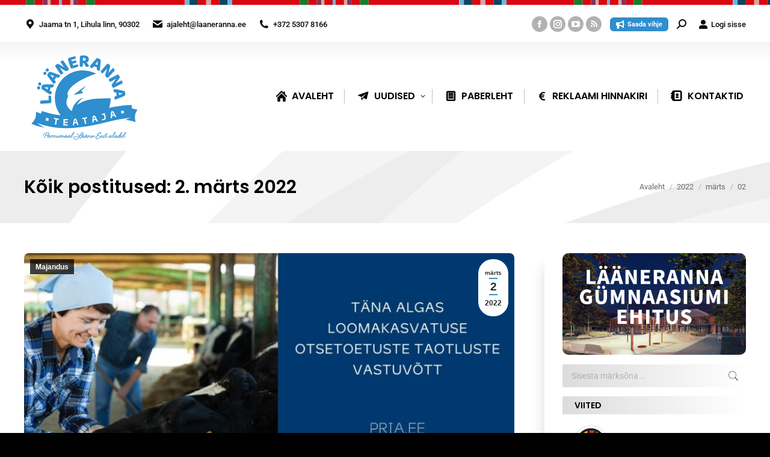

--- FILE ---
content_type: text/html; charset=UTF-8
request_url: https://ajaleht.laaneranna.ee/2022/03/02/
body_size: 28076
content:
<!DOCTYPE html> 
<html lang="et" prefix="og: http://ogp.me/ns# fb: http://ogp.me/ns/fb#" class="no-js"> 
<head>
<meta charset="UTF-8" />
<link rel="preload" href="https://ajaleht.laaneranna.ee/wp-content/cache/fvm/min/1765179076-cssecb51da6b69b21695a1b273b1d24f48e38fc83f62a41b95359e770567d1d0.css" as="style" media="all" /> 
<link rel="preload" href="https://ajaleht.laaneranna.ee/wp-content/cache/fvm/min/1765179076-css2a2f284d372f15d29c5e4a498b061186d3f24117bf08dac1728052acc89a4.css" as="style" media="all" /> 
<link rel="preload" href="https://ajaleht.laaneranna.ee/wp-content/cache/fvm/min/1765179076-cssc623cc17d1d8e26b339adafd582d5dd0697220b08c0a514ae9790e49fee42.css" as="style" media="all" /> 
<link rel="preload" href="https://ajaleht.laaneranna.ee/wp-content/cache/fvm/min/1765179076-css267182cc1fe2110b0dea957672bb11f11432e1270e3d68599dbafc31de8d0.css" as="style" media="all" /> 
<link rel="preload" href="https://ajaleht.laaneranna.ee/wp-content/cache/fvm/min/1765179076-css28adc51b2828b88257b04ff90c16373f3a38ee804d3c4ddaf58bcc6db709a.css" as="style" media="all" /> 
<link rel="preload" href="https://ajaleht.laaneranna.ee/wp-content/cache/fvm/min/1765179076-cssf712ef7cda32db46b4b41e94b702a66fbbd2e35480045583dcd0585989c48.css" as="style" media="all" /> 
<link rel="preload" href="https://ajaleht.laaneranna.ee/wp-content/cache/fvm/min/1765179076-csse7908173ba3c207c851bc6118d100e1757d278781d910cdbb03760f62c465.css" as="style" media="all" /> 
<link rel="preload" href="https://ajaleht.laaneranna.ee/wp-content/cache/fvm/min/1765179076-cssb52cc75fc843b52545c7433f0dfcdc4dfb4a0f5c8a69c6b96d10c4ae04987.css" as="style" media="all" /> 
<link rel="preload" href="https://ajaleht.laaneranna.ee/wp-content/cache/fvm/min/1765179076-css26ff0554d411c72e359387add72acff4f20e21c8ab40686189486cdcb7dcd.css" as="style" media="all" /> 
<link rel="preload" href="https://ajaleht.laaneranna.ee/wp-content/cache/fvm/min/1765179076-cssff36e9fc22d31e4a5e92df847926b54980af6693d9ae67cef9f76bc95a2b9.css" as="style" media="all" /> 
<link rel="preload" href="https://ajaleht.laaneranna.ee/wp-content/cache/fvm/min/1765179076-css27bc7c03b5ed333e0f226b6547bf461ea4ae91289eaf018ca2ec147946767.css" as="style" media="all" /> 
<link rel="preload" href="https://ajaleht.laaneranna.ee/wp-content/cache/fvm/min/1765179076-css84672b5d5f4a1503ffcaf4d8e2b8a55df1fe9a286fd3771171295f050333e.css" as="style" media="all" /> 
<link rel="preload" href="https://ajaleht.laaneranna.ee/wp-content/cache/fvm/min/1765179076-cssacd52db25091dbc8859bb3f82953db3ac4d28af4412bebe3e7d1368b0a153.css" as="style" media="all" /> 
<link rel="preload" href="https://ajaleht.laaneranna.ee/wp-content/cache/fvm/min/1765179076-csse19374a974ef84a53880cea0a5f7dfa80e7041ac67e45923bde475134fa3a.css" as="style" media="all" /> 
<link rel="preload" href="https://ajaleht.laaneranna.ee/wp-content/cache/fvm/min/1765179076-cssef004e6aad4aebf71c83c3e0d86b03cb19460026531767d7123d0b51d9f1a.css" as="style" media="all" /> 
<link rel="preload" href="https://ajaleht.laaneranna.ee/wp-content/cache/fvm/min/1765179076-css28291702e97db506f60325e27e477df30e48b97031e0a98cf7c79746e153d.css" as="style" media="all" /> 
<link rel="preload" href="https://ajaleht.laaneranna.ee/wp-content/cache/fvm/min/1765179076-cssf0a0afbd7223b62dee93571cb424494d09df26eb9902fe7ba0a5fb8348454.css" as="style" media="all" /> 
<link rel="preload" href="https://ajaleht.laaneranna.ee/wp-content/cache/fvm/min/1765179076-cssf7e8cac3bce205d616af62d39aeef55d0550d929452c527fc64d2093af5ef.css" as="style" media="all" /> 
<link rel="preload" href="https://ajaleht.laaneranna.ee/wp-content/cache/fvm/min/1765179076-cssb3366ee53d4c12ec26abc90d1502dab2ebbd671259adee178837f51b8d2e0.css" as="style" media="all" /> 
<link rel="preload" href="https://ajaleht.laaneranna.ee/wp-content/cache/fvm/min/1765179076-css2f43764f039dcbaf00d900e8340d67bcc98bdc093196f767e5bfbf58573fd.css" as="style" media="all" /> 
<link rel="preload" href="https://ajaleht.laaneranna.ee/wp-content/cache/fvm/min/1765179076-css89055fb9079b0c9ddf0159f2168adad29c925ed108163b34bfdaee677aa64.css" as="style" media="all" /> 
<link rel="preload" href="https://ajaleht.laaneranna.ee/wp-content/cache/fvm/min/1765179076-css16a05df6d0c5cdd58dbd43bafc9b29f869a5d0ac6ea8956e61dfb866a4e5d.css" as="style" media="all" /> 
<link rel="preload" href="https://ajaleht.laaneranna.ee/wp-content/cache/fvm/min/1765179076-css4ac04a39ac81cfa3ce4ee57959f28b4ef471a481670d831de0a3b60efded3.css" as="style" media="all" /> 
<link rel="preload" href="https://ajaleht.laaneranna.ee/wp-content/cache/fvm/min/1765179076-cssffa8ab6a2d814da7e95dcf6411052e77ca8d0662ede9de159c6e3c40f230b.css" as="style" media="all" /> 
<link rel="preload" href="https://ajaleht.laaneranna.ee/wp-content/cache/fvm/min/1765179076-css954e4933c1d692abdd9289d530e181cd0a2be3a5e4e39686009f79d125238.css" as="style" media="all" /> 
<link rel="preload" href="https://ajaleht.laaneranna.ee/wp-content/cache/fvm/min/1765179076-cssb066c4ce86c47aabac74ad9bcfae3cb119f5c68a636b7d52865b17370e406.css" as="style" media="all" /> 
<link rel="preload" href="https://ajaleht.laaneranna.ee/wp-content/cache/fvm/min/1765179076-csscd60583ef76c92fb055e318234274269502cefd56949a5efc0d0e5292baf4.css" as="style" media="all" /> 
<link rel="preload" href="https://ajaleht.laaneranna.ee/wp-content/cache/fvm/min/1765179076-cssfe4c5821d26784906eb959bac7743d38f3ddd9cecd1ce70dc769bfacf9bfb.css" as="style" media="all" /> 
<link rel="preload" href="https://ajaleht.laaneranna.ee/wp-content/cache/fvm/min/1765179076-css1d4ccdabbefa64f2ce7567fffa42e87138e21dbe0067a7ac1eb0d73d5dc22.css" as="style" media="all" /> 
<link rel="preload" href="https://ajaleht.laaneranna.ee/wp-content/cache/fvm/min/1765179076-cssdd2ca318fe3874e85a1ec90a647d6c6f097deef0b1b048c877b330c544a39.css" as="style" media="all" /> 
<link rel="preload" href="https://ajaleht.laaneranna.ee/wp-content/cache/fvm/min/1765179076-css5eab65a17706db6189a3901dc675ad09f2b2da67598242088afe30d529c92.css" as="style" media="all" /> 
<link rel="preload" href="https://ajaleht.laaneranna.ee/wp-content/cache/fvm/min/1765179076-csse37fbe4bfe6313a697291cc3f52aa7b924decbf3f75079493907d817da26a.css" as="style" media="all" /> 
<link rel="preload" href="https://ajaleht.laaneranna.ee/wp-content/cache/fvm/min/1765179076-cssaa204158ab56b97d4c06d2b7239f72bbd36d677c2283e76a821c08b2b28f8.css" as="style" media="all" /> 
<link rel="preload" href="https://ajaleht.laaneranna.ee/wp-content/cache/fvm/min/1765179076-css71641715968f08e37705a72f5addd84b586348178725055f682cc3627c33e.css" as="style" media="all" /> 
<link rel="preload" href="https://ajaleht.laaneranna.ee/wp-content/cache/fvm/min/1765179076-css97be9210dec4ccf0460a10a13db19dad79860df89f2f7012f15a63b1da0d7.css" as="style" media="all" /> 
<link rel="preload" href="https://ajaleht.laaneranna.ee/wp-content/cache/fvm/min/1765179076-css7677245481c3fba256f3729d01f1eaaa583ba492e685702443eeca3867655.css" as="style" media="all" /> 
<link rel="preload" href="https://ajaleht.laaneranna.ee/wp-content/cache/fvm/min/1765179076-css73d647c6fd5bab49051805ece812c99dddb262b84fdb489fb1bc3d63b5b2a.css" as="style" media="all" /> 
<link rel="preload" href="https://ajaleht.laaneranna.ee/wp-content/cache/fvm/min/1765179076-css1d3706ec90761af1770386121c10c2289d30f4f3ea1c7ee2a9fc3826e89b9.css" as="style" media="none" /> 
<link rel="preload" href="https://ajaleht.laaneranna.ee/wp-content/cache/fvm/min/1765179076-css076a21d6a1b27b4032fade3bff8285c4a512fe70816b46f4b72eb467189d9.css" as="style" media="all" />
<script data-cfasync="false">if(navigator.userAgent.match(/MSIE|Internet Explorer/i)||navigator.userAgent.match(/Trident\/7\..*?rv:11/i)){var href=document.location.href;if(!href.match(/[?&]iebrowser/)){if(href.indexOf("?")==-1){if(href.indexOf("#")==-1){document.location.href=href+"?iebrowser=1"}else{document.location.href=href.replace("#","?iebrowser=1#")}}else{if(href.indexOf("#")==-1){document.location.href=href+"&iebrowser=1"}else{document.location.href=href.replace("#","&iebrowser=1#")}}}}</script>
<script data-cfasync="false">class FVMLoader{constructor(e){this.triggerEvents=e,this.eventOptions={passive:!0},this.userEventListener=this.triggerListener.bind(this),this.delayedScripts={normal:[],async:[],defer:[]},this.allJQueries=[]}_addUserInteractionListener(e){this.triggerEvents.forEach(t=>window.addEventListener(t,e.userEventListener,e.eventOptions))}_removeUserInteractionListener(e){this.triggerEvents.forEach(t=>window.removeEventListener(t,e.userEventListener,e.eventOptions))}triggerListener(){this._removeUserInteractionListener(this),"loading"===document.readyState?document.addEventListener("DOMContentLoaded",this._loadEverythingNow.bind(this)):this._loadEverythingNow()}async _loadEverythingNow(){this._runAllDelayedCSS(),this._delayEventListeners(),this._delayJQueryReady(this),this._handleDocumentWrite(),this._registerAllDelayedScripts(),await this._loadScriptsFromList(this.delayedScripts.normal),await this._loadScriptsFromList(this.delayedScripts.defer),await this._loadScriptsFromList(this.delayedScripts.async),await this._triggerDOMContentLoaded(),await this._triggerWindowLoad(),window.dispatchEvent(new Event("wpr-allScriptsLoaded"))}_registerAllDelayedScripts(){document.querySelectorAll("script[type=fvmdelay]").forEach(e=>{e.hasAttribute("src")?e.hasAttribute("async")&&!1!==e.async?this.delayedScripts.async.push(e):e.hasAttribute("defer")&&!1!==e.defer||"module"===e.getAttribute("data-type")?this.delayedScripts.defer.push(e):this.delayedScripts.normal.push(e):this.delayedScripts.normal.push(e)})}_runAllDelayedCSS(){document.querySelectorAll("link[rel=fvmdelay]").forEach(e=>{e.setAttribute("rel","stylesheet")})}async _transformScript(e){return await this._requestAnimFrame(),new Promise(t=>{const n=document.createElement("script");let r;[...e.attributes].forEach(e=>{let t=e.nodeName;"type"!==t&&("data-type"===t&&(t="type",r=e.nodeValue),n.setAttribute(t,e.nodeValue))}),e.hasAttribute("src")?(n.addEventListener("load",t),n.addEventListener("error",t)):(n.text=e.text,t()),e.parentNode.replaceChild(n,e)})}async _loadScriptsFromList(e){const t=e.shift();return t?(await this._transformScript(t),this._loadScriptsFromList(e)):Promise.resolve()}_delayEventListeners(){let e={};function t(t,n){!function(t){function n(n){return e[t].eventsToRewrite.indexOf(n)>=0?"wpr-"+n:n}e[t]||(e[t]={originalFunctions:{add:t.addEventListener,remove:t.removeEventListener},eventsToRewrite:[]},t.addEventListener=function(){arguments[0]=n(arguments[0]),e[t].originalFunctions.add.apply(t,arguments)},t.removeEventListener=function(){arguments[0]=n(arguments[0]),e[t].originalFunctions.remove.apply(t,arguments)})}(t),e[t].eventsToRewrite.push(n)}function n(e,t){let n=e[t];Object.defineProperty(e,t,{get:()=>n||function(){},set(r){e["wpr"+t]=n=r}})}t(document,"DOMContentLoaded"),t(window,"DOMContentLoaded"),t(window,"load"),t(window,"pageshow"),t(document,"readystatechange"),n(document,"onreadystatechange"),n(window,"onload"),n(window,"onpageshow")}_delayJQueryReady(e){let t=window.jQuery;Object.defineProperty(window,"jQuery",{get:()=>t,set(n){if(n&&n.fn&&!e.allJQueries.includes(n)){n.fn.ready=n.fn.init.prototype.ready=function(t){e.domReadyFired?t.bind(document)(n):document.addEventListener("DOMContentLoaded2",()=>t.bind(document)(n))};const t=n.fn.on;n.fn.on=n.fn.init.prototype.on=function(){if(this[0]===window){function e(e){return e.split(" ").map(e=>"load"===e||0===e.indexOf("load.")?"wpr-jquery-load":e).join(" ")}"string"==typeof arguments[0]||arguments[0]instanceof String?arguments[0]=e(arguments[0]):"object"==typeof arguments[0]&&Object.keys(arguments[0]).forEach(t=>{delete Object.assign(arguments[0],{[e(t)]:arguments[0][t]})[t]})}return t.apply(this,arguments),this},e.allJQueries.push(n)}t=n}})}async _triggerDOMContentLoaded(){this.domReadyFired=!0,await this._requestAnimFrame(),document.dispatchEvent(new Event("DOMContentLoaded2")),await this._requestAnimFrame(),window.dispatchEvent(new Event("DOMContentLoaded2")),await this._requestAnimFrame(),document.dispatchEvent(new Event("wpr-readystatechange")),await this._requestAnimFrame(),document.wpronreadystatechange&&document.wpronreadystatechange()}async _triggerWindowLoad(){await this._requestAnimFrame(),window.dispatchEvent(new Event("wpr-load")),await this._requestAnimFrame(),window.wpronload&&window.wpronload(),await this._requestAnimFrame(),this.allJQueries.forEach(e=>e(window).trigger("wpr-jquery-load")),window.dispatchEvent(new Event("wpr-pageshow")),await this._requestAnimFrame(),window.wpronpageshow&&window.wpronpageshow()}_handleDocumentWrite(){const e=new Map;document.write=document.writeln=function(t){const n=document.currentScript,r=document.createRange(),i=n.parentElement;let a=e.get(n);void 0===a&&(a=n.nextSibling,e.set(n,a));const s=document.createDocumentFragment();r.setStart(s,0),s.appendChild(r.createContextualFragment(t)),i.insertBefore(s,a)}}async _requestAnimFrame(){return new Promise(e=>requestAnimationFrame(e))}static run(){const e=new FVMLoader(["keydown","mousemove","touchmove","touchstart","touchend","wheel"]);e._addUserInteractionListener(e)}}FVMLoader.run();</script>
<meta name="viewport" content="width=device-width, initial-scale=1, maximum-scale=1, user-scalable=0"/>
<meta name="theme-color" content="#2f8ecd"/>
<meta name='robots' content='noindex, follow' /><title>2. märts 2022 - Lääneranna Teataja</title>
<meta property="og:locale" content="et_EE" />
<meta property="og:type" content="website" />
<meta property="og:title" content="2. märts 2022 - Lääneranna Teataja" />
<meta property="og:url" content="https://ajaleht.laaneranna.ee/2022/03/02/" />
<meta property="og:site_name" content="Lääneranna Teataja" />
<meta name="twitter:card" content="summary_large_image" />
<script type="application/ld+json" class="yoast-schema-graph">{"@context":"https://schema.org","@graph":[{"@type":"CollectionPage","@id":"https://ajaleht.laaneranna.ee/2022/03/02/","url":"https://ajaleht.laaneranna.ee/2022/03/02/","name":"2. märts 2022 - Lääneranna Teataja","isPartOf":{"@id":"https://ajaleht.laaneranna.ee/#website"},"primaryImageOfPage":{"@id":"https://ajaleht.laaneranna.ee/2022/03/02/#primaryimage"},"image":{"@id":"https://ajaleht.laaneranna.ee/2022/03/02/#primaryimage"},"thumbnailUrl":"https://ajaleht.laaneranna.ee/wp-content/uploads/sites/30/2022/03/274983474_324369453063412_329022001396026369_n.jpg","breadcrumb":{"@id":"https://ajaleht.laaneranna.ee/2022/03/02/#breadcrumb"},"inLanguage":"et"},{"@type":"ImageObject","inLanguage":"et","@id":"https://ajaleht.laaneranna.ee/2022/03/02/#primaryimage","url":"https://ajaleht.laaneranna.ee/wp-content/uploads/sites/30/2022/03/274983474_324369453063412_329022001396026369_n.jpg","contentUrl":"https://ajaleht.laaneranna.ee/wp-content/uploads/sites/30/2022/03/274983474_324369453063412_329022001396026369_n.jpg","width":1600,"height":844,"caption":"Foto: PRIA.ee"},{"@type":"BreadcrumbList","@id":"https://ajaleht.laaneranna.ee/2022/03/02/#breadcrumb","itemListElement":[{"@type":"ListItem","position":1,"name":"Home","item":"https://ajaleht.laaneranna.ee/"},{"@type":"ListItem","position":2,"name":"Archives for 2. märts 2022"}]},{"@type":"WebSite","@id":"https://ajaleht.laaneranna.ee/#website","url":"https://ajaleht.laaneranna.ee/","name":"Lääneranna Teataja","description":"Lääneranna vald","publisher":{"@id":"https://ajaleht.laaneranna.ee/#organization"},"potentialAction":[{"@type":"SearchAction","target":{"@type":"EntryPoint","urlTemplate":"https://ajaleht.laaneranna.ee/?s={search_term_string}"},"query-input":{"@type":"PropertyValueSpecification","valueRequired":true,"valueName":"search_term_string"}}],"inLanguage":"et"},{"@type":"Organization","@id":"https://ajaleht.laaneranna.ee/#organization","name":"Lääneranna teataja","url":"https://ajaleht.laaneranna.ee/","logo":{"@type":"ImageObject","inLanguage":"et","@id":"https://ajaleht.laaneranna.ee/#/schema/logo/image/","url":"https://ajaleht.laaneranna.ee/wp-content/uploads/sites/30/2018/10/lrt-logouus.svg","contentUrl":"https://ajaleht.laaneranna.ee/wp-content/uploads/sites/30/2018/10/lrt-logouus.svg","width":255.6,"height":205.7,"caption":"Lääneranna teataja"},"image":{"@id":"https://ajaleht.laaneranna.ee/#/schema/logo/image/"},"sameAs":["https://www.facebook.com/laanerannavald/"]}]}</script>
<link rel="alternate" type="application/rss+xml" title="Lääneranna Teataja &raquo; RSS" href="https://ajaleht.laaneranna.ee/feed/" />
<link rel="alternate" type="application/rss+xml" title="Lääneranna Teataja &raquo; Kommentaaride RSS" href="https://ajaleht.laaneranna.ee/comments/feed/" />
<meta property="og:locale" content="et_EE"/>
<meta property="og:site_name" content="Lääneranna Teataja"/>
<meta property="og:title" content="2 märts 2022 Archives"/>
<meta property="og:url" content="https://ajaleht.laaneranna.ee/2022/03/02/"/>
<meta property="og:type" content="article"/>
<meta property="og:description" content="Lääneranna vald"/>
<meta property="og:image" content="https://ajaleht.laaneranna.ee/wp-content/uploads/sites/30/2019/02/lrt-logouus.jpg"/>
<meta property="og:image:url" content="https://ajaleht.laaneranna.ee/wp-content/uploads/sites/30/2019/02/lrt-logouus.jpg"/>
<meta property="og:image:secure_url" content="https://ajaleht.laaneranna.ee/wp-content/uploads/sites/30/2019/02/lrt-logouus.jpg"/>
<meta property="article:publisher" content="https://www.facebook.com/laanerannavald/"/>
<meta itemprop="name" content="2 märts 2022 Archives"/>
<meta itemprop="headline" content="2 märts 2022 Archives"/>
<meta itemprop="description" content="Lääneranna vald"/>
<meta itemprop="image" content="https://ajaleht.laaneranna.ee/wp-content/uploads/sites/30/2019/02/lrt-logouus.jpg"/>
<meta name="twitter:title" content="2 märts 2022 Archives"/>
<meta name="twitter:url" content="https://ajaleht.laaneranna.ee/2022/03/02/"/>
<meta name="twitter:description" content="Lääneranna vald"/>
<meta name="twitter:image" content="https://ajaleht.laaneranna.ee/wp-content/uploads/sites/30/2019/02/lrt-logouus.jpg"/>
<meta name="twitter:card" content="summary_large_image"/> 
<link rel="profile" href="https://gmpg.org/xfn/11" /> 
<style id='wp-img-auto-sizes-contain-inline-css' media="all">img:is([sizes=auto i],[sizes^="auto," i]){contain-intrinsic-size:3000px 1500px}</style> 
<link rel='stylesheet' id='wpra-lightbox-css' href='https://ajaleht.laaneranna.ee/wp-content/cache/fvm/min/1765179076-cssecb51da6b69b21695a1b273b1d24f48e38fc83f62a41b95359e770567d1d0.css' media='all' /> 
<link rel='stylesheet' id='esccs-customcontent-style-css' href='https://ajaleht.laaneranna.ee/wp-content/cache/fvm/min/1765179076-css2a2f284d372f15d29c5e4a498b061186d3f24117bf08dac1728052acc89a4.css' media='all' /> 
<link rel='stylesheet' id='expanding-archives-css' href='https://ajaleht.laaneranna.ee/wp-content/cache/fvm/min/1765179076-cssc623cc17d1d8e26b339adafd582d5dd0697220b08c0a514ae9790e49fee42.css' media='all' /> 
<link rel='stylesheet' id='lbwps-styles-css' href='https://ajaleht.laaneranna.ee/wp-content/cache/fvm/min/1765179076-css267182cc1fe2110b0dea957672bb11f11432e1270e3d68599dbafc31de8d0.css' media='all' /> 
<link rel='stylesheet' id='wcs-timetable-css' href='https://ajaleht.laaneranna.ee/wp-content/cache/fvm/min/1765179076-css28adc51b2828b88257b04ff90c16373f3a38ee804d3c4ddaf58bcc6db709a.css' media='all' /> 
<style id='wcs-timetable-inline-css' media="all">.wcs-single__action .wcs-btn--action{color:rgba(255,255,255,1);background-color:#BD322C}</style> 
<link rel='stylesheet' id='wptables-public-css' href='https://ajaleht.laaneranna.ee/wp-content/cache/fvm/min/1765179076-cssf712ef7cda32db46b4b41e94b702a66fbbd2e35480045583dcd0585989c48.css' media='all' /> 
<link rel='stylesheet' id='axss-styles-css' href='https://ajaleht.laaneranna.ee/wp-content/cache/fvm/min/1765179076-csse7908173ba3c207c851bc6118d100e1757d278781d910cdbb03760f62c465.css' media='all' /> 
<link rel='stylesheet' id='contact-form-7-css' href='https://ajaleht.laaneranna.ee/wp-content/cache/fvm/min/1765179076-cssb52cc75fc843b52545c7433f0dfcdc4dfb4a0f5c8a69c6b96d10c4ae04987.css' media='all' /> 
<link rel='stylesheet' id='the7-font-css' href='https://ajaleht.laaneranna.ee/wp-content/cache/fvm/min/1765179076-css26ff0554d411c72e359387add72acff4f20e21c8ab40686189486cdcb7dcd.css' media='all' /> 
<link rel='stylesheet' id='the7-awesome-fonts-css' href='https://ajaleht.laaneranna.ee/wp-content/cache/fvm/min/1765179076-cssff36e9fc22d31e4a5e92df847926b54980af6693d9ae67cef9f76bc95a2b9.css' media='all' /> 
<link rel='stylesheet' id='the7-awesome-fonts-back-css' href='https://ajaleht.laaneranna.ee/wp-content/cache/fvm/min/1765179076-css27bc7c03b5ed333e0f226b6547bf461ea4ae91289eaf018ca2ec147946767.css' media='all' /> 
<link rel='stylesheet' id='the7-Defaults-css' href='https://ajaleht.laaneranna.ee/wp-content/cache/fvm/min/1765179076-css84672b5d5f4a1503ffcaf4d8e2b8a55df1fe9a286fd3771171295f050333e.css' media='all' /> 
<link rel='stylesheet' id='the7-fontello-css' href='https://ajaleht.laaneranna.ee/wp-content/cache/fvm/min/1765179076-cssacd52db25091dbc8859bb3f82953db3ac4d28af4412bebe3e7d1368b0a153.css' media='all' /> 
<link rel='stylesheet' id='dt-web-fonts-css' href='https://ajaleht.laaneranna.ee/wp-content/cache/fvm/min/1765179076-csse19374a974ef84a53880cea0a5f7dfa80e7041ac67e45923bde475134fa3a.css' media='all' /> 
<link rel='stylesheet' id='dt-main-css' href='https://ajaleht.laaneranna.ee/wp-content/cache/fvm/min/1765179076-cssef004e6aad4aebf71c83c3e0d86b03cb19460026531767d7123d0b51d9f1a.css' media='all' /> 
<link rel='stylesheet' id='the7-custom-scrollbar-css' href='https://ajaleht.laaneranna.ee/wp-content/cache/fvm/min/1765179076-css28291702e97db506f60325e27e477df30e48b97031e0a98cf7c79746e153d.css' media='all' /> 
<link rel='stylesheet' id='the7-wpbakery-css' href='https://ajaleht.laaneranna.ee/wp-content/cache/fvm/min/1765179076-cssf0a0afbd7223b62dee93571cb424494d09df26eb9902fe7ba0a5fb8348454.css' media='all' /> 
<link rel='stylesheet' id='the7-core-css' href='https://ajaleht.laaneranna.ee/wp-content/cache/fvm/min/1765179076-cssf7e8cac3bce205d616af62d39aeef55d0550d929452c527fc64d2093af5ef.css' media='all' /> 
<link rel='stylesheet' id='the7-css-vars-css' href='https://ajaleht.laaneranna.ee/wp-content/cache/fvm/min/1765179076-cssb3366ee53d4c12ec26abc90d1502dab2ebbd671259adee178837f51b8d2e0.css' media='all' /> 
<link rel='stylesheet' id='dt-custom-css' href='https://ajaleht.laaneranna.ee/wp-content/cache/fvm/min/1765179076-css2f43764f039dcbaf00d900e8340d67bcc98bdc093196f767e5bfbf58573fd.css' media='all' /> 
<link rel='stylesheet' id='dt-media-css' href='https://ajaleht.laaneranna.ee/wp-content/cache/fvm/min/1765179076-css89055fb9079b0c9ddf0159f2168adad29c925ed108163b34bfdaee677aa64.css' media='all' /> 
<link rel='stylesheet' id='the7-mega-menu-css' href='https://ajaleht.laaneranna.ee/wp-content/cache/fvm/min/1765179076-css16a05df6d0c5cdd58dbd43bafc9b29f869a5d0ac6ea8956e61dfb866a4e5d.css' media='all' /> 
<link rel='stylesheet' id='the7-elements-css' href='https://ajaleht.laaneranna.ee/wp-content/cache/fvm/min/1765179076-css4ac04a39ac81cfa3ce4ee57959f28b4ef471a481670d831de0a3b60efded3.css' media='all' /> 
<link rel='stylesheet' id='style-css' href='https://ajaleht.laaneranna.ee/wp-content/cache/fvm/min/1765179076-cssffa8ab6a2d814da7e95dcf6411052e77ca8d0662ede9de159c6e3c40f230b.css' media='all' /> 
<link rel='stylesheet' id='ultimate-vc-addons-style-min-css' href='https://ajaleht.laaneranna.ee/wp-content/cache/fvm/min/1765179076-css954e4933c1d692abdd9289d530e181cd0a2be3a5e4e39686009f79d125238.css' media='all' /> 
<link rel='stylesheet' id='ultimate-vc-addons-icons-css' href='https://ajaleht.laaneranna.ee/wp-content/cache/fvm/min/1765179076-cssb066c4ce86c47aabac74ad9bcfae3cb119f5c68a636b7d52865b17370e406.css' media='all' /> 
<link rel='stylesheet' id='ultimate-vc-addons-vidcons-css' href='https://ajaleht.laaneranna.ee/wp-content/cache/fvm/min/1765179076-csscd60583ef76c92fb055e318234274269502cefd56949a5efc0d0e5292baf4.css' media='all' /> 
<link rel='stylesheet' id='ultimate-vc-addons-selected-google-fonts-style-css' href='https://ajaleht.laaneranna.ee/wp-content/cache/fvm/min/1765179076-cssfe4c5821d26784906eb959bac7743d38f3ddd9cecd1ce70dc769bfacf9bfb.css' media='all' /> 
<link rel='stylesheet' id='cp-animate-swing-css' href='https://ajaleht.laaneranna.ee/wp-content/cache/fvm/min/1765179076-css1d4ccdabbefa64f2ce7567fffa42e87138e21dbe0067a7ac1eb0d73d5dc22.css' media='all' /> 
<link rel='stylesheet' id='cp-animate-bounce-css' href='https://ajaleht.laaneranna.ee/wp-content/cache/fvm/min/1765179076-cssdd2ca318fe3874e85a1ec90a647d6c6f097deef0b1b048c877b330c544a39.css' media='all' /> 
<link rel='stylesheet' id='convert-plus-module-main-style-css' href='https://ajaleht.laaneranna.ee/wp-content/cache/fvm/min/1765179076-css5eab65a17706db6189a3901dc675ad09f2b2da67598242088afe30d529c92.css' media='all' /> 
<link rel='stylesheet' id='convert-plus-modal-style-css' href='https://ajaleht.laaneranna.ee/wp-content/cache/fvm/min/1765179076-csse37fbe4bfe6313a697291cc3f52aa7b924decbf3f75079493907d817da26a.css' media='all' /> 
<script src="https://ajaleht.laaneranna.ee/wp-includes/js/jquery/jquery.min.js?ver=3.7.1" id="jquery-core-js"></script>
<script src="https://ajaleht.laaneranna.ee/wp-includes/js/jquery/jquery-migrate.min.js?ver=3.4.1" id="jquery-migrate-js"></script>
<script src="https://ajaleht.laaneranna.ee/wp-content/plugins/svg-support/vendor/DOMPurify/DOMPurify.min.js?ver=2.5.8" id="bodhi-dompurify-library-js"></script>
<script src="//ajaleht.laaneranna.ee/wp-content/plugins/revslider/sr6/assets/js/rbtools.min.js?ver=6.7.38" async id="tp-tools-js"></script>
<script src="//ajaleht.laaneranna.ee/wp-content/plugins/revslider/sr6/assets/js/rs6.min.js?ver=6.7.38" async id="revmin-js"></script>
<script id="bodhi_svg_inline-js-extra">
var svgSettings = {"skipNested":""};
//# sourceURL=bodhi_svg_inline-js-extra
</script>
<script src="https://ajaleht.laaneranna.ee/wp-content/plugins/svg-support/js/min/svgs-inline-min.js" id="bodhi_svg_inline-js"></script>
<script id="bodhi_svg_inline-js-after">
cssTarget={"Bodhi":"img.style-svg","ForceInlineSVG":"style-svg"};ForceInlineSVGActive="false";frontSanitizationEnabled="on";
//# sourceURL=bodhi_svg_inline-js-after
</script>
<script src="https://ajaleht.laaneranna.ee/wp-content/plugins/wptables/build/js/wptables.min.js?ver=1.3.9" id="wptables-public-js"></script>
<script id="dt-above-fold-js-extra">
var dtLocal = {"themeUrl":"https://ajaleht.laaneranna.ee/wp-content/themes/dt-the7","passText":"To view this protected post, enter the password below:","moreButtonText":{"loading":"Loading...","loadMore":"Lae juurde"},"postID":"50813","ajaxurl":"https://ajaleht.laaneranna.ee/wp-admin/admin-ajax.php","REST":{"baseUrl":"https://ajaleht.laaneranna.ee/wp-json/the7/v1","endpoints":{"sendMail":"/send-mail"}},"contactMessages":{"required":"One or more fields have an error. Please check and try again.","terms":"Please accept the privacy policy.","fillTheCaptchaError":"Please, fill the captcha."},"captchaSiteKey":"","ajaxNonce":"7aff987689","pageData":{"type":"archive","template":"archive","layout":"masonry"},"themeSettings":{"smoothScroll":"off","lazyLoading":false,"desktopHeader":{"height":90},"ToggleCaptionEnabled":"disabled","ToggleCaption":"Navigation","floatingHeader":{"showAfter":800,"showMenu":false,"height":60,"logo":{"showLogo":false,"html":"","url":"https://ajaleht.laaneranna.ee/"}},"topLine":{"floatingTopLine":{"logo":{"showLogo":false,"html":""}}},"mobileHeader":{"firstSwitchPoint":1100,"secondSwitchPoint":840,"firstSwitchPointHeight":60,"secondSwitchPointHeight":60,"mobileToggleCaptionEnabled":"disabled","mobileToggleCaption":"Menu"},"stickyMobileHeaderFirstSwitch":{"logo":{"html":"\u003Cimg class=\"\" src=\"https://ajaleht.laaneranna.ee/wp-content/uploads/sites/30/2018/10/lrt-logouus.svg\"  sizes=\"1px\" alt=\"L\u00e4\u00e4neranna Teataja\" /\u003E"}},"stickyMobileHeaderSecondSwitch":{"logo":{"html":"\u003Cimg class=\"\" src=\"https://ajaleht.laaneranna.ee/wp-content/uploads/sites/30/2018/10/lrt-logouus.svg\"  sizes=\"1px\" alt=\"L\u00e4\u00e4neranna Teataja\" /\u003E"}},"sidebar":{"switchPoint":991},"boxedWidth":"900px"},"VCMobileScreenWidth":"768"};
var dtShare = {"shareButtonText":{"facebook":"Share on Facebook","twitter":"Share on X","pinterest":"Pin it","linkedin":"Share on Linkedin","whatsapp":"Share on Whatsapp"},"overlayOpacity":"85"};
//# sourceURL=dt-above-fold-js-extra
</script>
<script src="https://ajaleht.laaneranna.ee/wp-content/themes/dt-the7/js/above-the-fold.min.js?ver=14.0.1.1" id="dt-above-fold-js"></script>
<script src="https://ajaleht.laaneranna.ee/wp-content/plugins/Ultimate_VC_Addons/assets/min-js/modernizr-custom.min.js?ver=3.21.2" id="ultimate-vc-addons-modernizr-js"></script>
<script src="https://ajaleht.laaneranna.ee/wp-content/plugins/Ultimate_VC_Addons/assets/min-js/jquery-ui.min.js?ver=3.21.2" id="jquery_ui-js"></script>
<script src="https://maps.googleapis.com/maps/api/js?key=AIzaSyDRdU_SjMf30cEMUm2bELoMz-gh2D1txg8" id="ultimate-vc-addons-googleapis-js"></script>
<script src="https://ajaleht.laaneranna.ee/wp-includes/js/jquery/ui/core.min.js?ver=1.13.3" id="jquery-ui-core-js"></script>
<script src="https://ajaleht.laaneranna.ee/wp-includes/js/jquery/ui/mouse.min.js?ver=1.13.3" id="jquery-ui-mouse-js"></script>
<script src="https://ajaleht.laaneranna.ee/wp-includes/js/jquery/ui/slider.min.js?ver=1.13.3" id="jquery-ui-slider-js"></script>
<script src="https://ajaleht.laaneranna.ee/wp-content/plugins/Ultimate_VC_Addons/assets/min-js/jquery-ui-labeledslider.min.js?ver=3.21.2" id="ultimate-vc-addons_range_tick-js"></script>
<script src="https://ajaleht.laaneranna.ee/wp-content/plugins/Ultimate_VC_Addons/assets/min-js/ultimate.min.js?ver=3.21.2" id="ultimate-vc-addons-script-js"></script>
<script src="https://ajaleht.laaneranna.ee/wp-content/plugins/Ultimate_VC_Addons/assets/min-js/modal-all.min.js?ver=3.21.2" id="ultimate-vc-addons-modal-all-js"></script>
<script src="https://ajaleht.laaneranna.ee/wp-content/plugins/Ultimate_VC_Addons/assets/min-js/jparallax.min.js?ver=3.21.2" id="ultimate-vc-addons-jquery.shake-js"></script>
<script src="https://ajaleht.laaneranna.ee/wp-content/plugins/Ultimate_VC_Addons/assets/min-js/vhparallax.min.js?ver=3.21.2" id="ultimate-vc-addons-jquery.vhparallax-js"></script>
<script src="https://ajaleht.laaneranna.ee/wp-content/plugins/Ultimate_VC_Addons/assets/min-js/ultimate_bg.min.js?ver=3.21.2" id="ultimate-vc-addons-row-bg-js"></script>
<script src="https://ajaleht.laaneranna.ee/wp-content/plugins/Ultimate_VC_Addons/assets/min-js/mb-YTPlayer.min.js?ver=3.21.2" id="ultimate-vc-addons-jquery.ytplayer-js"></script>
<script></script>
<style type="text/css" media="all">.ctl-bullets-container{display:block;position:fixed;right:0;height:100%;z-index:1049;font-weight:400;height:70vh;overflow-x:hidden;overflow-y:auto;margin:15vh auto}</style> 
<style media="all">.expanding-archives-title{margin-left:-20px}.expanding-archives-collapse-section{margin-left:-10px;padding-top:10px!important}.expanding-archive-month{text-transform:capitalize}.expanding-archives-collapse-section ul li li{margin-bottom:8px;list-style:disc!important;font-size:14px;line-height:16px;transition:0.2s!important;margin-left:15px;padding-top:0px!important}.expanding-archives-collapse-section ul li{margin-bottom:10px}.expanding-archives-collapse-section ul li a{text-decoration:none!important}.expanding-archives-collapse-section ul li li a{font-weight:300!important}.expanding-archives-collapse-section ul li a:hover{color:#368ccc!important}.expanding-archive-month-results{padding-bottom:1px;padding-top:5px;padding-left:10px!important}.expanding-archives-title{background:#eae9e9!important;margin-bottom:1px}.expanding-archives-title:hover{background:#f7f7f7!important}.expanding-archives-title a{font-size:16px;color:#000!important;padding-left:20px!important}.expanding-archives-title a:hover{color:#368ccc!important}</style> 
<link rel="icon" href="https://ajaleht.laaneranna.ee/wp-content/uploads/sites/30/2018/10/teataja-ico32-2.png" type="image/png" sizes="32x32"/>
<script>function setREVStartSize(e){
//window.requestAnimationFrame(function() {
window.RSIW = window.RSIW===undefined ? window.innerWidth : window.RSIW;
window.RSIH = window.RSIH===undefined ? window.innerHeight : window.RSIH;
try {
var pw = document.getElementById(e.c).parentNode.offsetWidth,
newh;
pw = pw===0 || isNaN(pw) || (e.l=="fullwidth" || e.layout=="fullwidth") ? window.RSIW : pw;
e.tabw = e.tabw===undefined ? 0 : parseInt(e.tabw);
e.thumbw = e.thumbw===undefined ? 0 : parseInt(e.thumbw);
e.tabh = e.tabh===undefined ? 0 : parseInt(e.tabh);
e.thumbh = e.thumbh===undefined ? 0 : parseInt(e.thumbh);
e.tabhide = e.tabhide===undefined ? 0 : parseInt(e.tabhide);
e.thumbhide = e.thumbhide===undefined ? 0 : parseInt(e.thumbhide);
e.mh = e.mh===undefined || e.mh=="" || e.mh==="auto" ? 0 : parseInt(e.mh,0);
if(e.layout==="fullscreen" || e.l==="fullscreen")
newh = Math.max(e.mh,window.RSIH);
else{
e.gw = Array.isArray(e.gw) ? e.gw : [e.gw];
for (var i in e.rl) if (e.gw[i]===undefined || e.gw[i]===0) e.gw[i] = e.gw[i-1];
e.gh = e.el===undefined || e.el==="" || (Array.isArray(e.el) && e.el.length==0)? e.gh : e.el;
e.gh = Array.isArray(e.gh) ? e.gh : [e.gh];
for (var i in e.rl) if (e.gh[i]===undefined || e.gh[i]===0) e.gh[i] = e.gh[i-1];
var nl = new Array(e.rl.length),
ix = 0,
sl;
e.tabw = e.tabhide>=pw ? 0 : e.tabw;
e.thumbw = e.thumbhide>=pw ? 0 : e.thumbw;
e.tabh = e.tabhide>=pw ? 0 : e.tabh;
e.thumbh = e.thumbhide>=pw ? 0 : e.thumbh;
for (var i in e.rl) nl[i] = e.rl[i]<window.RSIW ? 0 : e.rl[i];
sl = nl[0];
for (var i in nl) if (sl>nl[i] && nl[i]>0) { sl = nl[i]; ix=i;}
var m = pw>(e.gw[ix]+e.tabw+e.thumbw) ? 1 : (pw-(e.tabw+e.thumbw)) / (e.gw[ix]);
newh =  (e.gh[ix] * m) + (e.tabh + e.thumbh);
}
var el = document.getElementById(e.c);
if (el!==null && el) el.style.height = newh+"px";
el = document.getElementById(e.c+"_wrapper");
if (el!==null && el) {
el.style.height = newh+"px";
el.style.display = "block";
}
} catch(e){
console.log("Failure at Presize of Slider:" + e)
}
//});
};</script>
<style id="wp-custom-css" media="all">input[type=checkbox]:checked::before{filter:grayscale(0) brightness(1)!important}.post .wpb_wrapper .wp-caption{padding-right:0px!important;width:40%;max-width:40%!important}.wf-container-main #content .post .entry-content .dt-default .vc_column_container .vc_column-inner .wpb_wrapper .wpb_text_column .wpb_wrapper .wp-caption p{width:auto!important}#sidebar .widget{position:relative}#sidebar p img{margin-left:-22px;margin-bottom:0;padding-left:0}.post .entry-content h3{line-height:28px}.post .entry-content h3 a{color:#2f8ecd;text-decoration:underline}.post .entry-content h3 a:hover{text-decoration:none}.recent-posts li .post-format-standard .post-content a{font-weight:600}.page-title .wf-wrap ol{width:450px}.blog-shortcode .hentry .entry-meta{margin-bottom:5px!important;margin-top:-5px}#eu-cookie-law{z-index:-10;position:relative;margin-left:-20px;margin-right:-17px;left:auto;top:auto;padding-left:18px;padding-right:10px;padding-top:10px;border-width:0;box-shadow:0 0 20px 0 rgba(12,12,12,.2);bottom:-18px}@media (max-width:990px){#sidebar p a{position:relative;left:15%}#page #main .wf-wrap .wf-container-main #sidebar .widget-divider-off .widget .textwidget p a img{width:70%!important}.page-title .wf-wrap ol{width:350px}.page-title .wf-wrap h1{font-size:26px!important}.single .post:not(.type-event) .post-thumbnail{margin-bottom:30px}.page-title.solid-bg{box-shadow:0 #333!important;z-index:1}.page-title.title-outline-decoration{border-bottom:0 solid #fff}}@media (max-width:768px){.single .post:not(.type-event) .post-thumbnail img{max-width:113%!important;border-radius:0px!important;position:relative!important;top:-20px!important;width:113%!important;float:right!important;right:-20px!important;padding-bottom:20px}}@media (max-width:500px){.single .post:not(.type-event) .post-thumbnail{margin-bottom:20px}}@media (min-width:600px){#eu-cookie-law{padding-bottom:12px}}</style> 
<noscript><style> .wpb_animate_when_almost_visible { opacity: 1; }</style></noscript>
<script async src="https://www.googletagmanager.com/gtag/js?id=G-DDQ58KF043"></script>
<script>
window.dataLayer = window.dataLayer || [];
function gtag(){dataLayer.push(arguments);}
gtag('js', new Date());
gtag('config', 'G-DDQ58KF043');
</script>
<style id='the7-custom-inline-css' type='text/css' media="all">body{touch-action:pan-y!important}@media screen and (min-width:991px){.sidebar-right .sidebar{margin-top:0px!important;border-left:0 solid rgba(173,176,182,.3)!important;box-shadow:-20px 0 24px -24px rgba(0,0,0,.2)}}@media screen and (max-width:990px){.widget_media_image{margin-left:-10px!important}.single .entry-content{text-align:left!important}.microwidget-btn.mini-button.header-elements-button-1.show-on-desktop.near-logo-first-switch.in-menu-second-switch.anchor-link.microwidget-btn-bg-on.microwidget-btn-hover-bg-on.border-off.hover-border-off.btn-icon-align-left,.microwidget-btn.mini-button.header-elements-button-2.show-on-desktop.near-logo-first-switch.near-logo-second-switch.microwidget-btn-bg-on.microwidget-btn-hover-bg-on.disable-animation-bg.border-off.hover-border-on.btn-icon-align-left{margin-right:5px!important;margin-left:5px!important}#reklaam_wrapper,#reklaam_1_wrapper{margin-left:-10px!important}.poll{margin-left:0px!important}.uudise_kast{border:0 solid #ddd!important}.post .entry-content h3{text-align:left!important}.single .entry-content{font-size:1.05em;line-height:1.45em;padding:10px!important}.sticky-mobile-header:not(.floating-navigation-below-slider) .sticky-mobile-on.masthead{display:none}.masthead.masthead-mobile-header:not(#phantom){-webkit-box-shadow:0 0 15px 1px rgba(0,0,0,0);box-shadow:0 0 15px 1px rgba(0,0,0,0)}.sticky-mobile-on.masthead:not(.side-header){-webkit-box-shadow:0 0 15px 1px rgba(0,0,0,.1);box-shadow:0 0 15px 1px rgba(0,0,0,.1)!important}#text-7,#text-8{margin-left:0px!important}.recent-posts{margin-left:0px!important}#sidebar p a{left:0!important}#sidebar p img{margin-left:15%!important}.filter{margin-bottom:15px}.page-title-responsive-enabled.page-title h1{text-align:center;font-weight:600!important;line-height:1.1em!important}.page-title .breadcrumbs,.page-title .breadcrumbs a{color:#6b6b6b;font:normal 12px / 18px "Roboto",Helvetica,Arial,Verdana,sans-serif;text-transform:none;margin-top:5px;letter-spacing:.02em}.entry-title{font-weight:600!important;line-height:1.1em!important}.page-title-responsive-enabled.page-title .entry-title{text-align:center}.page-title.page-title-responsive-enabled .wf-wrap{margin:20px 0 20px 0}.post-entry-content{padding:24px 30px!important;width:90%!important;top:-20px!important;background-color:#fff!important;margin-left:5%!important;margin-right:5%!important;margin-bottom:-40px!important}.vc_column_container>.vc_column-inner{padding-bottom:30px}.blog-shortcode.blog-list-shortcode-id-e5ecdf22759f219cb20838dea5a7a1e3:not(.mode-masonry) article{margin-top:-30px!important}.content{margin-top:-30px;margin-bottom:-70px;padding-bottom:30px}.widget_search form{margin-left:-20px!important}li.feed-item{padding:10px 20px 10px 20px!important;margin-left:-20px!important}}@media screen and (max-width:768px){.pswp .pswp__button--arrow--right::before{content:"\3009"!important;margin-right:5px!important}.pswp .pswp__button--arrow--left::before{content:" \3008"!important;margin-left:-12px!important}.wp-caption-text{margin-bottom:30px;margin-top:-10px!important}.wp-embedded-content{width:85%!important}.post .alignleft{margin-bottom:10px!important}.items-grid .alignleft{margin:5px 20px 5px 0!important}#sidebar .recent-posts .alignleft{margin:0 15px 5px 0!important}.alignright.photoswipe-wrapper .wp-caption-text{padding-left:0px!important}.alignright.photoswipe-wrapper .wp-caption-text,.alignleft.photoswipe-wrapper .wp-caption-text{float:none;text-align:left}.alignleft,.alignright,.alignleft>.dt-pswp-item,.alignright>.dt-pswp-item{width:100%!important;margin:0 0 -10px 0px!important}.wp-caption{max-width:100%!important}.alignright.photoswipe-wrapper,.alignleft.photoswipe-wrapper{padding-bottom:20px}.jsgrid .jsgrid-row>.jsgrid-cell,.jsgrid .jsgrid-header-row>.jsgrid-header-cell{min-width:130px!important}.jsgrid .jsgrid-cell,.jsgrid .jsgrid-header-cell{overflow:auto!important;text-overflow:clip}.items-grid .post-content>a{font-size:1em!important;line-height:1.15em!important;font-weight:500!important}.lein{font-size:8vw!important}.uvc-type-wrap.ult-adjust-bottom-margin{margin-bottom:0px!important}img[class*="wp-image-"]{margin-bottom:20px!important;margin-top:20px;width:100%!important}#text-7{margin-left:0px!important;margin-bottom:-20px}#text-8{margin-left:0px!important}.fancy-header{margin-bottom:41px!important}.sticky-mobile-header:not(.floating-navigation-below-slider) .sticky-mobile-on.masthead{display:block}.rss-aggregator{margin-bottom:-12px!important}li.feed-item{padding:10px 20px 10px 20px!important;font-size:initial}.sidebar-content .widget-title{color:#000;font-size:1.3em;padding-bottom:10px;padding-top:10px;font-weight:600}.recent-posts li .post-format-standard .post-content a{font-size:initial}.sidebar-content .widget:not(.widget_icl_lang_sel_widget) a{color:#000!important}.blog-shortcode .entry-title{font-size:1.5em!important}}@media screen and (max-width:760px){.jp-carousel-close-hint span{height:60px!important;width:60px!important;margin:0 0 0 0.4em!important;font:400 1.9em/1 "Helvetica Neue",sans-serif!important}}@media screen and (max-width:800px){.masthead.masthead-mobile-header:not(#phantom){background:#fff url(https://www.laaneranna.ee/id/files/lihula-header-float.svg) repeat-x left top!important}#main{padding-bottom:0px!important}span.dropcap{line-height:36px!important}.blog-shortcode.mode-list .entry-excerpt p:first-child:first-letter{font-size:2.5em!important;padding-right:5px!important;line-height:24px!important;font-weight:600!important}h3{line-height:28px}.avalehe-uudise-tiitel h3{font-size:20px!important;line-height:26px!important}}@media screen and (max-width:450px){.masthead .popup-search .popup-search-wrap{transform:translateX(-32%)!important;top:calc(77%)!important}}@media screen and (max-width:500px){.post-navigation .nav-previous .post-title,.post-navigation .nav-next .post-title{font-size:17px!important;padding:0 60px 0 60px;line-height:20px}#main{padding:50px 0 20px 0}}.wcs-addons--blink{animation:blink 0s steps(5,start) infinite!important;-webkit-animation:blink 0s steps(5,start) infinite!important}.wcs-table-td.wcs-date.wcs-date--today{font-weight:bold!important;color:#bd322c!important}.wcs-timetable__container{padding:1em 0}.wcs-timetable--monthly-calendar .wcs-class__meta{font-size:85%;padding-bottom:1em;margin-top:-.5em;letter-spacing:.01em}.wcs-timetable--monthly-calendar .wcs-class__title{font-size:130%;font-weight:700;margin-top:-0.1em!important}.wcs-timetable--monthly-calendar .wcs-class__image{border-radius:4px}.wcs-modal h2{font-weight:700}.wcs-class__excerpt{color:#000}.wcs-table-td{padding-bottom:0.5em!important;padding-top:1.5em!important}.wcs-modal--large.wcs-modal--with-image .wcs-modal__side{padding-top:40vh;background-position:top 0 center}.wcs-timetable--monthly-calendar.wcs-timetable--side-agenda .wcs-timetable__side-col{flex-basis:19em}.wcs-timetable--monthly-calendar.wcs-timetable--side-agenda .wcs-timetable__side-col::before{background-color:transparent}.jsgrid-grid-header{overflow-y:auto}.content td,.content th{padding:5px 10px 5px 10px}.content tr{background:#e3e3e3}.content tr:hover{background:#fff}.content tr:nth-child(2n){background:#e3e3e3}.content tr:nth-child(2n):hover{background:#fff!important}.jsgrid .jsgrid-grid-body tr:last-child .jsgrid-cell{border-bottom:1px solid #ddd}.jsgrid-grid-body{overflow-y:hidden!important}.jsgrid-header-cell.vasak{text-align:left!important}.jsgrid-alt-row,.jsgrid-row{font-size:.9em;letter-spacing:.01em;line-height:18px}.content table{border-bottom:0 solid transparent;border-bottom-color:transparent;width:100%;margin:0 0 0;text-align:left}.jsgrid .jsgrid-cell{border:#d7d7d7 1px solid;vertical-align:top;padding-top:10px;padding-bottom:10px}.jsgrid-header-row{height:40px!important;border-bottom:1px solid #ddd!important}.jsgrid .jsgrid-edit-row>.jsgrid-cell,.jsgrid .jsgrid-filter-row>.jsgrid-cell,.jsgrid .jsgrid-grid-body,.jsgrid .jsgrid-grid-header,.jsgrid .jsgrid-header-row>.jsgrid-header-cell,.jsgrid .jsgrid-insert-row>.jsgrid-cell{border:0 solid #e0e0e0}.jsgrid .jsgrid-selected-row>.jsgrid-cell{background:#ededed;cursor:default}.jsgrid-table th:last-child{border-right:0px!important}.jsgrid-header-cell{border-right:1px solid #ddd!important}.jsgrid-theme-dark .jsgrid-selected-row>.jsgrid-cell{color:#000000!important}#phantom .logo-box{display:block;width:120px!important}.mobile-branding>a{width:100px;padding-top:20px}.branding>a,.branding>img{width:200px}.solid-bg.sidebar-content .widget{background:#fff none repeat center center;padding:0}.expanding-archive-month-results,.content .widget ul{margin-left:0px!important}.expanding-archive-month-results{padding-left:0;padding-top:10px}.expanding-archive-month{font-size:1.2em;font-weight:500;text-transform:capitalize;color:#2f8ecd!important}.expanding-archive-month:hover{color:#000!important}.expanding-archives-collapse-section{border:none;padding-top:0;margin-top:0;padding-bottom:0;padding-left:0;padding-right:0}.expanding-archives-title{margin-bottom:1px;font-size:1.3em}.expanding-archives-title a{color:#000!important;padding:10px 10px}.expanding-archives-collapse-section ul li{margin-bottom:7px;border-bottom:solid 1px #ddd;padding-bottom:7px}.expanding-archives-collapse-section ul li li{margin-top:0;border-bottom:1px solid #ededed;padding-top:10px;padding-bottom:10px;list-style:decimal;color:#2f8ecd!important;list-style-position:inside}.expanding-archives-collapse-section ul li a{color:#000!important}.sidebar-content .widget:not(.widget_icl_lang_sel_widget) a{text-decoration:none!important;color:#000;line-height:22px}.sidebar-content .widget:not(.widget_icl_lang_sel_widget) a:hover{color:#2f8ecd!important}.expand-collapse{color:#444!important}.expanding-archive-count{float:none}.month-year{font-size:1.4em;padding-top:20px;text-transform:capitalize}.day{font-weight:700}.jp-carousel-info h2{font-size:16px!important}.jp-carousel-overlay{background:#000000e8}.jp-carousel-buttons{display:none!important}.jp-carousel-info{top:86%!important}.jp-carousel-image-meta{padding:10px 14px;text-align:center;margin-top:0px!important}.jp-carousel-slide{opacity:0}div.jp-carousel-fadeaway{display:none}.jp-carousel{inset:0 0 0px!important}.jp-carousel-left-column-wrapper{display:none}.jp-carousel-close-hint{padding:.5em 0 0;width:99%}.jp-carousel-close-hint span{font:400 3em/1 "Helvetica Neue",sans-serif!important;height:60px;width:60px;border-radius:99px;margin:10px 0 0 .4em;background-color:rgba(0,0,0,0)}.jp-carousel-transitions .jp-carousel-slide{transition:opacity 0s linear}.ctl_flex-direction-nav .ctl_flex-prev{left:15px!important}.ctl_flex-direction-nav .ctl_flex-next{right:15px!important}.ctl_flexslider .slides,.content ul{margin:0!important;padding-left:0px!important}.cool-timeline .icons_yes .timeline-post.timeline-mansory.ctl-right{margin-top:60px!important}.cool-timeline .timeline-post .timeline-content .ctl_info{line-height:1.35;box-shadow:0 20px 25px -35px;padding-bottom:20px}.content-title.clt-meta-date{font-weight:500!important;color:#000!important;font-family:inherit!important;font-size:1em!important}.compact-content-title{line-height:1em!important}.cooltimeline_cont .center-line{width:1px!important;margin-left:0px!important}.cool-timeline .timeline-post.timeline-mansory.icons_yes .iconbg-turqoise{border:1px solid #ddd!important}.cool-timeline .timeline-post.timeline-mansory.icons_yes .timeline-icon .icon-placeholder i{line-height:29px!important}.cool-timeline.white-timeline .timeline-year{display:none}.cool-timeline .timeline-post .timeline-content .content-details p{text-align:left;padding-top:10px!important}.ultimate-style .timeline-post .timeline-content .content-details{padding:20px 30px 0 30px!important;margin-top:20px}.cool-timeline::before,.multiline-timeline .timeline-post::before{width:2px!important;margin-left:-1px!important}.timeline-icon.icon-larger.iconbg-turqoise.icon-color-white{-webkit-box-shadow:0 0 0 4px white,inset 0 0 0 2px rgba(0,0,0,.05),0 0 0 6px #ddd!important;box-shadow:0 0 0 4px white,inset 0 0 0 2px rgba(0,0,0,.05),0 0 0 6px #ddd!important}.cool-timeline .timeline-post .timeline-content .content-title{text-align:left;padding-left:30px!important;padding-right:30px!important;line-height:22px!important;font-family:Poppins!important;font-weight:600!important;font-size:20px!important}.cool_timeline .content-details a{border-bottom:0 solid;color:#eb740c!important}.cool_timeline .content-details a:hover{border-bottom:1px solid;color:#000!important}.cool-timeline .timeline-post{margin-bottom:30px}.cool-timeline .timeline-post .timeline-content .content-details h4{line-height:1.1em;margin-bottom:10px!important}@media (max-width:940px){.cool-timeline .timeline-post .timeline-content .content-title{line-height:23px}}@media (min-width:640px) and (max-width:860px){.cool-timeline.white-timeline .timeline-post.odd .timeline-content .content-title::before{border-right-color:transparent!important;border-left-color:#51621e!important}.cool-timeline .timeline-post .timeline-content .content-title{padding-left:20px!important;padding-right:20px!important;line-height:22px!important;font-size:20px!important;padding-bottom:15px!important;padding-top:15px!important}.ultimate-style .timeline-post .timeline-content .content-details{padding:10px 20px 0 20px!important}.cool-timeline .timeline-post .timeline-content .ctl_info{line-height:1.30em!important}.cool-timeline .icons_yes .timeline-post.timeline-mansory.ctl-left{padding:0 35px 0 0px!important}.cooltimeline_cont .center-line{left:50%!important}.timeline-post.timeline-mansory.ctl-left .timeline-icon{left:100%!important}.cool-timeline.white-timeline.compact .timeline-post.timeline-mansory.ctl-left .timeline-content .content-title::after{border-right-color:transparent!important;border-left-color:#82bfec!important}.ultimate-style .timeline-post.timeline-mansory.ctl-left .timeline-content .content-title::after{left:100%!important}.cool-timeline.white-timeline.compact .timeline-post.ctl-left.odd .timeline-content .content-title{background:#82bfec!important}}.FB-nupp-sidebar{margin-left:-10px!important}.vertical-fancy-style .fancy-date a{padding:10px!important;border-radius:99px!important}.vc_single_image-img.attachment-full{width:900px!important;border-radius:10px!important}.attachment-full.size-full{border-radius:10px;width:100%;transition:ease-in-out 0.2s}.attachment-full.size-full:hover{opacity:.7}.scroll-top.off{right:30px}time{color:#888}.wp-embedded-content{width:92%;display:grid;border:30px solid #f6f6f6;border-radius:10px;margin-top:30px}.dt-btn{font-weight:500!important;letter-spacing:.02em}.piltreklaam{max-width:107%!important;margin-left:-20px!important;margin-top:-14px}.piltreklaam_txt{max-width:107%!important;margin-left:-20px!important}.alignnone.wp-caption{max-width:100%}.alignright.photoswipe-wrapper .wp-caption-text{padding-left:28px}.alignleft{margin:0 20px 10px 0}.wp-caption{max-width:41%}.widget_media_image{margin-left:-20px}.single .entry-content{text-align:left}h1,h2,h3,h4,h5,h6{clear:inherit}.recent-posts li .post-format-standard .post-content a{font-family:Poppins;line-height:18px!important;font-weight:600!important}.scroll-top.on{right:30px;bottom:30px}div.simplesocialbuttons{margin:25px 0 5px -15px!important}#comments{display:none}.microwidget-btn.mini-button.header-elements-button-1.show-on-desktop.near-logo-first-switch.in-menu-second-switch.anchor-link.microwidget-btn-bg-on.microwidget-btn-hover-bg-on.border-off.hover-border-off.btn-icon-align-left,.microwidget-btn.mini-button.header-elements-button-2.show-on-desktop.near-logo-first-switch.near-logo-second-switch.microwidget-btn-bg-on.microwidget-btn-hover-bg-on.disable-animation-bg.border-off.hover-border-on.btn-icon-align-left{margin-right:4px;margin-left:4px}.poll{margin-left:-20px;max-width:110%}.totalpoll-container{margin-bottom:20px!important}.totalpoll-question-content{font-weight:600;text-transform:uppercase}.fancy-header .fancy-subtitle{font-weight:100!important;letter-spacing:.02em}.lein{font-size:2.5em}.entry-excerpt>.simplesocialbuttons_inline{display:none!important}.sboard.sb-modern2 .sb-item .sb-icon2{height:20px}.sb-bico{display:none!important}.sboard.sb-modern2 .sb-item .sb-info{text-shadow:0 1px 0 rgba(0,0,0,0)}.sb-item .sb-title a{font-size:1.5em!important;font-family:Poppins;font-weight:600;transition:0.2s ease-in-out}.sb-item .sb-title a:hover{color:#2f8ecd!important;text-decoration:none!important}.sb-inner:hover{background-color:#f5f5f5!important}.sb-text.sb-expand.sb-notitle{font-size:1.2em;line-height:1.4em!important}.filter-items{display:none!important}.sb-cicon{background-image:none!important;font-family:'Font Awesome 5 Free';font-weight:900}.sb-cicon::before{content:"\f143";color:#eaa80c;font-size:2.5em;font-style:normal;line-height:1.3em}.insta_nupp_footer{background-color:#2f8ecd!important;text-align:center;padding:15px;color:#fff!important;display:block;transition:all 0.15s;margin-bottom:-49px!important;text-transform:uppercase}.insta_nupp_footer:hover{background-color:#1e72a8}.sidebar_nupp{background-color:#ededed!important;padding:8px 20px 8px 20px!important;border-radius:6px!important}.sidebar_nupp:hover{background-color:#f7f7f7!important}.pswp__bg{background:#000000e0!important}span.dropcap{line-height:68px!important;margin-right:14px;margin-left:-3px;font-size:5em!important}.avalehe-uudise-tiitel h3{line-height:20px;font-size:18px}.avalehe-uudise-tiitel h3:hover{color:#2f8ecd}.uudise_kast{border:0 solid #ddd}.ult_modal.ult-container{width:80%}.ult_modal-content{-webkit-border-radius:20px!important;border-radius:20px!important;-webkit-box-shadow:0 9px 27px -10px #000;-o-box-shadow:0 9px 27px -10px #000;-ms-box-shadow:0 9px 27px -10px #000;box-shadow:0 9px 27px -10px #000}span.ult-align-center{background-color:#0e78d0;padding:10px 20px 10px 20px;color:#fff!important;border-radius:8px;width:60%}span.ult-align-center:hover{background-color:rgba(14,120,208,.8)}#aprill::before{content:"\e205";font-family:icomoon-the7-font!important;letter-spacing:10px!important}#aprill{background-color:#0e78d0;padding:10px 20px 10px 20px;color:#fff!important;border-radius:8px;width:auto;text-align:center;text-transform:uppercase;font-family:Changa;font-size:18px}#aprill:hover{background-color:rgba(14,120,208,.8)}.fancy-header{margin-bottom:30px}.content ol,.content ul{margin:0 0 20px 10px!important}.content ol{list-style-position:inside;margin-left:20px!important}.content ul{display:flow-root!important;padding-left:25px!important;list-style:revert;text-align:left}.post-thumbnail-rollover::after{-webkit-transition:opacity .3s linear;transition:opacity .3s linear}.rollover i,.post-rollover i,.rollover-video i,.enable-bg-rollover .post-thumbnail-rollover::after,.enable-bg-rollover .gallery-rollover,.enable-bg-rollover.hover-scale figure::after{background-color:rgba(255,255,255,.15);background:rgba(255,255,255,.15)}#rl-gallery-container-1{margin-bottom:20px!important}div.wpra-list-template ul.wpra-item-list>li.wpra-item>div.wprss-feed-meta{line-height:1.15em!important}ul.wpra-item-list--bullets.wpra-item-list--default{list-style-type:none!important}.dt-mobile-header .mobile-mini-widgets-in-menu>*{width:100%;margin:5px 0 5px 0}.soc-ico.show-on-desktop.in-menu-first-switch.in-menu-second-switch.custom-bg.disabled-border.border-off.hover-custom-bg.hover-disabled-border.hover-border-off.hide-on-desktop.hide-on-first-switch.show-on-second-switch{margin-bottom:10px;border-bottom:solid 1px #ededed;padding-bottom:20px}.mini-contacts.address.show-on-desktop.in-top-bar-left.in-menu-second-switch.hide-on-desktop.hide-on-first-switch.show-on-second-switch a,.mini-contacts.email.show-on-desktop.in-top-bar-left.in-menu-second-switch.hide-on-desktop.hide-on-first-switch.show-on-second-switch a,.mini-contacts.phone.show-on-desktop.in-top-bar-left.in-menu-second-switch.hide-on-desktop.hide-on-first-switch.show-on-second-switch a{color:#333;text-decoration:none}.mini-contacts.address.show-on-desktop.in-top-bar-left.in-menu-second-switch.hide-on-desktop.hide-on-first-switch.show-on-second-switch a:hover,.mini-contacts.email.show-on-desktop.in-top-bar-left.in-menu-second-switch.hide-on-desktop.hide-on-first-switch.show-on-second-switch a:hover,.mini-contacts.phone.show-on-desktop.in-top-bar-left.in-menu-second-switch.hide-on-desktop.hide-on-first-switch.show-on-second-switch a:hover{color:#2f8ecd}.popup-search-wrap{width:200px;right:-10px}.masthead .popup-search .popup-search-wrap{top:calc(100% + 20px)}.rss-aggregator{padding-bottom:10px}#text-7{margin-left:-20px;margin-bottom:-20px}#text-8{margin-left:-20px}.post-last-modified{font-style:italic;margin-bottom:30px;margin-top:-30px;color:#777;border-bottom:1px solid #ededed;padding-bottom:4px;font-size:.8em!important;font-weight:600;letter-spacing:.009em}.post-last-modified-td{font-weight:100}.recent-posts{margin-left:-20px}#main{padding-top:10px}.entry-excerpt{padding-top:0;overflow:visible!important}.blog-shortcode.mode-list .entry-excerpt p:first-child:first-letter{float:left;color:#2f8ecd!important;line-height:68px!important;margin-right:14px;margin-left:-3px;font-size:4.8em!important}.page-title.solid-bg.bg-img-enabled{background-image:url(https://www.laaneranna.ee/id/files/title-taust.svg);background-repeat:no-repeat;background-position:right top;background-size:cover;margin-bottom:40px}#footer.solid-bg{background:#fff url(https://www.laaneranna.ee/id/files/footer-taust.svg) no-repeat left top;background-size:cover}.fancy-date .entry-month{font-size:10px!important;line-height:15px!important;font-weight:700!important;margin-top:4px!important;margin-bottom:3px!important}.fancy-date .entry-date{font-size:19px!important;line-height:20px!important;font-weight:700!important}.circle-fancy-style .fancy-date a{min-width:56px!important;min-height:56px!important}.sidebar-content .textwidget a:not(.dt-btn){font-weight:600;line-height:1.4em!important;font-family:Poppins;font-size:1em;letter-spacing:.02em}.sidebar-content .textwidget a:not(.dt-btn):hover{color:#2f8ecd!important}.widget-info{line-height:1.4em;letter-spacing:.02em}.wprss-feed-meta{color:#888;letter-spacing:.02em;padding-right:10px;padding-top:5px}.nav-links{display:none}.searchform input[type="text"],.mini-search .field::placeholder,.overlay-search-microwidget .field::placeholder{color:#444}.searchform,.searchform .field{max-width:none!important}.field.searchform-s{margin-left:0px!important;width:100%!important;background:linear-gradient(to left,rgba(220,220,220,0),rgba(220,220,220,1));border:none;padding-left:20px}.widget_search input[type="text"].searchform-s{border:0px!important}.widget_search form{margin-left:-20px}.sidebar-pilt{margin-top:24px !Important;margin-bottom:-14px !Important;width:100%!important}.footer-copy{font-style:italic;color:#999}.footer .widget{line-height:18px!important;letter-spacing:.02em}.preload-me{border-radius:8px}.post-content{align-self:center!important}.round-images .alignleft i{width:60px!important}.post-title.h4-size{line-height:22px}#sidebar .alignleft{margin-right:-30px}.items-grid .post-content>a{font-family:Poppins;line-height:1.25em;font-weight:600;font-size:13px}.alignleft.post-rollover.no-avatar.this-ready{width:60px!important}.fb_iframe_widget{margin-left:-15px}.autor{width:70px!important;height:70px!important;float:left;border-radius:99px;margin-right:20px;margin-bottom:0}h6{font-size:13px;font-family:Roboto!important;color:#959595;line-height:17px;font-weight:400!important;letter-spacing:.02em;border-left:1px solid #ddd;padding-left:10px;display:-webkit-inline-box;margin-bottom:30px}p{margin-bottom:15px}#main-slideshow{margin-bottom:50px}li.feed-item:hover{background-color:#fff}li.feed-item{margin-bottom:1px!important;border-bottom:1px solid #ddd;background-color:#f7f7f7;padding:10px 20px 10px 50px;margin-left:-50px;margin-right:-20px}.sidebar-content .widget:not(.widget_icl_lang_sel_widget) a{color:#555}.sidebar-content .widget:not(.widget_icl_lang_sel_widget) a:hover{color:#1394bf}blockquote{padding:9px 45px 0;margin:26px 0 26px;background-color:#fff!important;border-radius:0px!important;letter-spacing:.02em;background:url(https://ajaleht.laaneranna.ee/wp-content/uploads/sites/30/2019/01/quotes-hall.svg) no-repeat 0 0;background-size:30px;text-align:left}blockquote:not(.wp-block-quote){font-size:1.2em!important;line-height:1.3em!important;display:block}.wp-caption-text{font-size:13px;font-style:italic;line-height:17px;letter-spacing:.02em;color:#9e9e9e;text-align:left;margin-top:10px}.iso-container .bg-on .blog-content>:last-child{text-align:left}.post .entry-title a{font-weight:600;line-height:1em}.entry-meta{line-height:18px}.blog-content.wf-td{background-color:#fff!important;top:-70px;margin:0 20px 0 20px}.post.bg-on{background-color:#fff}.alignnone.rollover.this-ready{margin-bottom:-30px!important}.top-bar-bg{background:#fff url(https://www.laaneranna.ee/id/files/lihula-header.svg) repeat-x left top;height:77px;box-shadow:0 -80px 90px 10px}.phantom-shadow-decoration #phantom{background:#fff url(https://www.laaneranna.ee/id/files/lihula-header-float.svg) repeat-x left top;box-shadow:0 27px 43px -52px #000!important}.mfp-arrow-left:after{content:'‹';color:#fff;font-size:90px}.mfp-arrow-right:after{content:'›';color:#fff;font-size:90px}.mfp-arrow:after{border-top-width:0;border-bottom-width:0;margin:-55px 25px 0}.mfp-arrow:before{border-top-width:0;border-bottom-width:0}.mfp-arrow{opacity:.5;width:100px;height:154px}.mfp-title{color:#888}.lg-backdrop{opacity:0.9!important;z-index:10000}.lg-outer.lg-visible{z-index:10000}.simple-login-form-shortcode{text-align:center}.simple-login-form-shortcode a{color:#2077c0!important;text-decoration:none}.simple-login-form-shortcode a:hover{color:#000!important}.sub-nav li.has-children a::after{margin-top:-8px!important}.top-header .main-nav .menu-text::after{right:-7px!important}hr{margin:30px 0 30px 0px!important;border-bottom:solid 1px #ddd;border-top:0}.sidebar .widget,.sidebar-content .widget{padding-bottom:0}.sidebar .widget,.sidebar-content .widget,.sidebar-content .recent-posts a,.sidebar-content .widget:not(.widget_icl_lang_sel_widget) .recent-posts a{line-height:normal}.post .alignleft{margin-bottom:10px}.tiled-gallery img:hover{opacity:.7}.reklaamid{background-color:#fff!important}.vc_tta.vc_tta-gap-1 .vc_tta-panel:not(:last-child):not(.vc_active) .vc_tta-panel-heading{border-radius:4px!important}.wpb-js-composer .vc_tta.vc_tta-style-modern .vc_tta-panel-heading{border-width:0!important;background-image:none!important}.wpb-js-composer .vc_tta-color-sky.vc_tta-style-modern .vc_tta-panel .vc_tta-panel-heading{background-color:#2f8dcd!important}.wpb-js-composer .vc_tta-color-sky.vc_tta-style-modern .vc_tta-panel.vc_active .vc_tta-panel-title>a{background-color:#ededed;color:#000!important}.wpb-js-composer .vc_tta.vc_general .vc_tta-panel-title>a:hover{color:#000!important}.wpb-js-composer .vc_tta-color-grey.vc_tta-style-flat .vc_tta-panel .vc_tta-panel-heading{background-color:#ddd}.wpb-js-composer .vc_tta-color-grey.vc_tta-style-flat .vc_tta-panel .vc_tta-panel-title>a{color:#000!important;border-radius:4px!important}.wpb-js-composer .vc_tta.vc_general .vc_tta-panel-title>a{-webkit-transition:color 0s ease-in-out!important;-o-transition:color 0s ease-in-out!important;transition:color 0s ease-in-out!important}.wpb-js-composer .vc_tta.vc_general .vc_tta-panel-title>a:hover{background-color:#c8c8c8!important;border-radius:4px!important}.wpb-js-composer .vc_tta-color-grey.vc_tta-style-flat .vc_tta-panel.vc_active .vc_tta-panel-title>a{color:#fff!important;background-color:#999!important}.wpb-js-composer .vc_tta-color-grey.vc_tta-style-flat .vc_active .vc_tta-panel-heading .vc_tta-controls-icon::before{border-color:#fff!important}.wpb-js-composer .vc_tta-color-grey.vc_tta-style-flat:not(.vc_tta-o-no-fill) .vc_tta-panel-body{color:#333!important}.vc_tta-panel-body{background-color:#f3f3f3;padding:0 0 0 0px!important}.main-nav .sub-nav>li>a{border-bottom:solid #ededed 1px!important;padding-bottom:10px}.map_info_text{line-height:18px;margin:10px}.content li{margin-top:10px}.ultimate_google_map{border-radius:10px!important}.ultimate-map-wrapper{border-radius:10px!important}iframe.youtube-player{height:450px}.widget-title{padding:5px 5px 5px 20px;border-radius:0;margin-left:-20px;margin-top:10px;line-height:20px;background:-webkit-linear-gradient(left,rgba(220,220,220,0),rgba(220,220,220,1));background:-o-linear-gradient(left,rgba(220,220,220,0),rgba(220,220,220,1));background:-moz-linear-gradient(left,rgba(220,220,220,0),rgba(220,220,220,1));background:linear-gradient(to left,rgba(220,220,220,0),rgba(220,220,220,1));text-transform:uppercase!important}.rl-gallery-item a:hover{opacity:0.8!important}.sharedaddy.sd-sharing-enabled{padding-top:20px;text-align:center}.wpb_button,.wpb_content_element,ul.wpb_thumbnails-fluid>li{margin-top:10px}</style> 
<link rel='stylesheet' id='wpra-displays-css' href='https://ajaleht.laaneranna.ee/wp-content/cache/fvm/min/1765179076-cssaa204158ab56b97d4c06d2b7239f72bbd36d677c2283e76a821c08b2b28f8.css' media='all' /> 
<link rel='stylesheet' id='dropcap_stylesheet-css' href='https://ajaleht.laaneranna.ee/wp-content/cache/fvm/min/1765179076-css71641715968f08e37705a72f5addd84b586348178725055f682cc3627c33e.css' media='all' /> 
<link rel='stylesheet' id='blank-cp_id_711e9-css' href='https://ajaleht.laaneranna.ee/wp-content/cache/fvm/min/1765179076-css97be9210dec4ccf0460a10a13db19dad79860df89f2f7012f15a63b1da0d7.css' media='all' /> 
<link rel='stylesheet' id='elfsight-instagram-feed-custom-css' href='https://ajaleht.laaneranna.ee/wp-content/cache/fvm/min/1765179076-css7677245481c3fba256f3729d01f1eaaa583ba492e685702443eeca3867655.css' media='all' /> 
<link rel='stylesheet' id='rs-plugin-settings-css' href='https://ajaleht.laaneranna.ee/wp-content/cache/fvm/min/1765179076-css73d647c6fd5bab49051805ece812c99dddb262b84fdb489fb1bc3d63b5b2a.css' media='all' /> 
<style id='rs-plugin-settings-inline-css' media="all">rs-module-wrap{margin-left:-20px!important}#reklaam_wrapper{margin-left:-20px!important}</style> 
</head>
<body id="the7-body" class="archive date wp-embed-responsive wp-theme-dt-the7 the7-core-ver-2.7.12 layout-masonry-grid description-on-hover dt-responsive-on right-mobile-menu-close-icon ouside-menu-close-icon mobile-hamburger-close-bg-enable mobile-hamburger-close-bg-hover-enable rotate-medium-mobile-menu-close-icon fade-medium-menu-close-icon srcset-enabled btn-flat custom-btn-color custom-btn-hover-color floating-top-bar sticky-mobile-header top-header first-switch-logo-left first-switch-menu-right second-switch-logo-left second-switch-menu-right popup-message-style the7-ver-14.0.1.1 dt-fa-compatibility wpb-js-composer js-comp-ver-8.7.2 vc_responsive"> <div id="page" > <a class="skip-link screen-reader-text" href="#content">Skip to content</a> <div class="masthead inline-header right widgets full-height dividers shadow-mobile-header-decoration medium-mobile-menu-icon mobile-menu-icon-bg-on mobile-menu-icon-hover-bg-on show-sub-menu-on-hover" > <div class="top-bar line-content"> <div class="top-bar-bg" ></div> <div class="left-widgets mini-widgets"><span class="mini-contacts address show-on-desktop in-top-bar-left in-menu-second-switch"><i class="fa-fw the7-mw-icon-address-bold"></i><a href="https://www.google.com/maps/place/Lääneranna+Vallavalitsus/@58.6866719,23.8330368,17z/data=!3m1!4b1!4m5!3m4!1s0x46ed697813dce711:0xdfd5aaa74d711817!8m2!3d58.6866719!4d23.8352255" target="_blank">Jaama tn 1, Lihula linn, 90302</a> </span><span class="mini-contacts email show-on-desktop in-top-bar-left in-menu-second-switch"><i class="fa-fw the7-mw-icon-mail-bold"></i><a href="mailto:ajaleht@laaneranna.ee">ajaleht@laaneranna.ee</a></span><span class="mini-contacts phone show-on-desktop in-top-bar-left in-menu-second-switch"><i class="fa-fw the7-mw-icon-phone-bold"></i><a href="tel:+372 5307 8166">+372 5307 8166</a></span></div><div class="right-widgets mini-widgets"><div class="soc-ico show-on-desktop in-menu-first-switch in-menu-second-switch custom-bg disabled-border border-off hover-custom-bg hover-disabled-border hover-border-off"><a title="Facebook page opens in new window" href="https://www.facebook.com/laanerannavald/" target="_blank" class="facebook"><span class="soc-font-icon"></span><span class="screen-reader-text">Facebook page opens in new window</span></a><a title="Instagram page opens in new window" href="https://www.instagram.com/laaneranna/" target="_blank" class="instagram"><span class="soc-font-icon"></span><span class="screen-reader-text">Instagram page opens in new window</span></a><a title="YouTube page opens in new window" href="https://www.youtube.com/channel/UCPT3NueHoPrBmlcy_A2yfOA" target="_blank" class="you-tube"><span class="soc-font-icon"></span><span class="screen-reader-text">YouTube page opens in new window</span></a><a title="Rss page opens in new window" href="/feed/" target="_blank" class="rss"><span class="soc-font-icon"></span><span class="screen-reader-text">Rss page opens in new window</span></a></div><a href="https://ajaleht.laaneranna.ee/saada-vihje/" class="microwidget-btn mini-button header-elements-button-1 show-on-desktop near-logo-first-switch in-menu-second-switch anchor-link microwidget-btn-bg-on microwidget-btn-hover-bg-on border-off hover-border-off btn-icon-align-left" ><i class="fas fa-bullhorn"></i><span>Saada vihje</span></a><div class="mini-search show-on-desktop near-logo-first-switch near-logo-second-switch popup-search custom-icon"><form class="searchform mini-widget-searchform" role="search" method="get" action="https://ajaleht.laaneranna.ee/"> <div class="screen-reader-text">Search:</div> <a href="" class="submit text-disable"><i class="mw-icon the7-mw-icon-search-bold"></i></a> <div class="popup-search-wrap"> <input type="text" aria-label="Search" class="field searchform-s" name="s" value="" placeholder="Sisesta märksõna …" title="Search form"/> <a href="" class="search-icon" aria-label="Search"><i class="the7-mw-icon-search-bold" aria-hidden="true"></i></a> </div> <input type="submit" class="assistive-text searchsubmit" value="Go!"/> </form> </div><div class="mini-login show-on-desktop in-top-bar-right in-menu-second-switch"><a href="https://ajaleht.laaneranna.ee/login" class="submit"><i class="the7-mw-icon-login-bold"></i>Logi sisse</a></div></div></div> <header class="header-bar" role="banner"> <div class="branding"> <div id="site-title" class="assistive-text">Lääneranna Teataja</div> <div id="site-description" class="assistive-text">Lääneranna vald</div> <a class="" href="https://ajaleht.laaneranna.ee/"><img class="" src="https://ajaleht.laaneranna.ee/wp-content/uploads/sites/30/2018/10/lrt-logouus.svg" sizes="1px" alt="Lääneranna Teataja" /></a></div> <ul id="primary-menu" class="main-nav underline-decoration l-to-r-line level-arrows-on outside-item-remove-margin"><li class="menu-item menu-item-type-post_type menu-item-object-page menu-item-home menu-item-39652 first depth-0"><a href='https://ajaleht.laaneranna.ee/' class='mega-menu-img mega-menu-img-left' data-level='1'><i class="fa-fw icomoon-the7-font-the7-home-02" style="margin: 0px 6px 0px 0px;" ></i><span class="menu-item-text"><span class="menu-text">Avaleht</span></span></a></li> <li class="menu-item menu-item-type-post_type menu-item-object-page menu-item-has-children menu-item-26529 has-children depth-0"><a href='https://ajaleht.laaneranna.ee/uudised/' class='not-clickable-item' data-level='1' aria-haspopup='true' aria-expanded='false'><i class="fa icon-paper-plane"></i><span class="menu-item-text"><span class="menu-text">Uudised</span></span></a><ul class="sub-nav level-arrows-on" role="group"><li class="menu-item menu-item-type-post_type menu-item-object-page menu-item-60380 first depth-1"><a href='https://ajaleht.laaneranna.ee/laaneranna-gumnaasium/' class='mega-menu-img mega-menu-img-left' data-level='2'><i class="fa-fw fas fa-laptop-house" style="margin: 0px 6px 0px 0px;" ></i><span class="menu-item-text"><span class="menu-text">Kooli ehitus</span></span></a></li> <li class="menu-item menu-item-type-post_type menu-item-object-page menu-item-48215 depth-1"><a href='https://ajaleht.laaneranna.ee/valimised/' class='mega-menu-img mega-menu-img-left' data-level='2'><i class="fa-fw Defaults-group" style="margin: 0px 6px 0px 0px;" ></i><span class="menu-item-text"><span class="menu-text">Valimised</span></span></a></li> <li class="menu-item menu-item-type-post_type menu-item-object-page menu-item-26525 depth-1"><a href='https://ajaleht.laaneranna.ee/ajalugu/' data-level='2'><span class="menu-item-text"><span class="menu-text">Ajalugu</span></span></a></li> <li class="menu-item menu-item-type-post_type menu-item-object-page menu-item-14788 depth-1"><a href='https://ajaleht.laaneranna.ee/kultuur/' data-level='2'><span class="menu-item-text"><span class="menu-text">Kultuur</span></span></a></li> <li class="menu-item menu-item-type-post_type menu-item-object-page menu-item-14787 depth-1"><a href='https://ajaleht.laaneranna.ee/haridus/' data-level='2'><span class="menu-item-text"><span class="menu-text">Haridus</span></span></a></li> <li class="menu-item menu-item-type-post_type menu-item-object-page menu-item-26521 depth-1"><a href='https://ajaleht.laaneranna.ee/ohutus/' data-level='2'><span class="menu-item-text"><span class="menu-text">Ohutus</span></span></a></li> <li class="menu-item menu-item-type-post_type menu-item-object-page menu-item-26523 depth-1"><a href='https://ajaleht.laaneranna.ee/loodus/' data-level='2'><span class="menu-item-text"><span class="menu-text">Loodus</span></span></a></li> <li class="menu-item menu-item-type-post_type menu-item-object-page menu-item-14786 depth-1"><a href='https://ajaleht.laaneranna.ee/majandus/' data-level='2'><span class="menu-item-text"><span class="menu-text">Majandus</span></span></a></li> <li class="menu-item menu-item-type-post_type menu-item-object-page menu-item-26518 depth-1"><a href='https://ajaleht.laaneranna.ee/videouudised/' data-level='2'><span class="menu-item-text"><span class="menu-text">Video</span></span></a></li> <li class="menu-item menu-item-type-post_type menu-item-object-page menu-item-26519 depth-1"><a href='https://ajaleht.laaneranna.ee/varia-uudised/' data-level='2'><span class="menu-item-text"><span class="menu-text">Varia</span></span></a></li> <li class="menu-item menu-item-type-post_type menu-item-object-page menu-item-26520 depth-1"><a href='https://ajaleht.laaneranna.ee/spordiuudised/' data-level='2'><span class="menu-item-text"><span class="menu-text">Sport</span></span></a></li> <li class="menu-item menu-item-type-post_type menu-item-object-page menu-item-26522 depth-1"><a href='https://ajaleht.laaneranna.ee/meie-inimesed/' data-level='2'><span class="menu-item-text"><span class="menu-text">Meie inimesed</span></span></a></li> <li class="menu-item menu-item-type-post_type menu-item-object-page menu-item-31375 depth-1"><a href='https://ajaleht.laaneranna.ee/postituste-arhiiv/' data-level='2'><span class="menu-item-text"><span class="menu-text">Postituste arhiiv</span></span></a></li> </ul></li> <li class="menu-item menu-item-type-post_type menu-item-object-page menu-item-26656 depth-0"><a href='https://ajaleht.laaneranna.ee/paberleht/' data-level='1'><i class="fa icon-newspaper"></i><span class="menu-item-text"><span class="menu-text">Paberleht</span></span></a></li> <li class="menu-item menu-item-type-post_type menu-item-object-page menu-item-56198 depth-0"><a href='https://ajaleht.laaneranna.ee/reklaami-hinnakiri/' class='mega-menu-img mega-menu-img-left' data-level='1'><i class="fa-fw Defaults-eur euro" style="margin: 0px 6px 0px 0px;" ></i><span class="menu-item-text"><span class="menu-text">Reklaami hinnakiri</span></span></a></li> <li class="menu-item menu-item-type-post_type menu-item-object-page menu-item-26536 last depth-0"><a href='https://ajaleht.laaneranna.ee/kontaktid/' data-level='1'><i class="fa icon-contacts"></i><span class="menu-item-text"><span class="menu-text">Kontaktid</span></span></a></li> </ul> </header> </div> <div role="navigation" aria-label="Main Menu" class="dt-mobile-header mobile-menu-show-divider"> <div class="dt-close-mobile-menu-icon" aria-label="Close" role="button" tabindex="0"><div class="close-line-wrap"><span class="close-line"></span><span class="close-line"></span><span class="close-line"></span></div></div> <ul id="mobile-menu" class="mobile-main-nav"> <li class="menu-item menu-item-type-post_type menu-item-object-page menu-item-home menu-item-39652 first depth-0"><a href='https://ajaleht.laaneranna.ee/' class='mega-menu-img mega-menu-img-left' data-level='1'><i class="fa-fw icomoon-the7-font-the7-home-02" style="margin: 0px 6px 0px 0px;" ></i><span class="menu-item-text"><span class="menu-text">Avaleht</span></span></a></li> <li class="menu-item menu-item-type-post_type menu-item-object-page menu-item-has-children menu-item-26529 has-children depth-0"><a href='https://ajaleht.laaneranna.ee/uudised/' class='not-clickable-item' data-level='1' aria-haspopup='true' aria-expanded='false'><i class="fa icon-paper-plane"></i><span class="menu-item-text"><span class="menu-text">Uudised</span></span></a><ul class="sub-nav level-arrows-on" role="group"><li class="menu-item menu-item-type-post_type menu-item-object-page menu-item-60380 first depth-1"><a href='https://ajaleht.laaneranna.ee/laaneranna-gumnaasium/' class='mega-menu-img mega-menu-img-left' data-level='2'><i class="fa-fw fas fa-laptop-house" style="margin: 0px 6px 0px 0px;" ></i><span class="menu-item-text"><span class="menu-text">Kooli ehitus</span></span></a></li> <li class="menu-item menu-item-type-post_type menu-item-object-page menu-item-48215 depth-1"><a href='https://ajaleht.laaneranna.ee/valimised/' class='mega-menu-img mega-menu-img-left' data-level='2'><i class="fa-fw Defaults-group" style="margin: 0px 6px 0px 0px;" ></i><span class="menu-item-text"><span class="menu-text">Valimised</span></span></a></li> <li class="menu-item menu-item-type-post_type menu-item-object-page menu-item-26525 depth-1"><a href='https://ajaleht.laaneranna.ee/ajalugu/' data-level='2'><span class="menu-item-text"><span class="menu-text">Ajalugu</span></span></a></li> <li class="menu-item menu-item-type-post_type menu-item-object-page menu-item-14788 depth-1"><a href='https://ajaleht.laaneranna.ee/kultuur/' data-level='2'><span class="menu-item-text"><span class="menu-text">Kultuur</span></span></a></li> <li class="menu-item menu-item-type-post_type menu-item-object-page menu-item-14787 depth-1"><a href='https://ajaleht.laaneranna.ee/haridus/' data-level='2'><span class="menu-item-text"><span class="menu-text">Haridus</span></span></a></li> <li class="menu-item menu-item-type-post_type menu-item-object-page menu-item-26521 depth-1"><a href='https://ajaleht.laaneranna.ee/ohutus/' data-level='2'><span class="menu-item-text"><span class="menu-text">Ohutus</span></span></a></li> <li class="menu-item menu-item-type-post_type menu-item-object-page menu-item-26523 depth-1"><a href='https://ajaleht.laaneranna.ee/loodus/' data-level='2'><span class="menu-item-text"><span class="menu-text">Loodus</span></span></a></li> <li class="menu-item menu-item-type-post_type menu-item-object-page menu-item-14786 depth-1"><a href='https://ajaleht.laaneranna.ee/majandus/' data-level='2'><span class="menu-item-text"><span class="menu-text">Majandus</span></span></a></li> <li class="menu-item menu-item-type-post_type menu-item-object-page menu-item-26518 depth-1"><a href='https://ajaleht.laaneranna.ee/videouudised/' data-level='2'><span class="menu-item-text"><span class="menu-text">Video</span></span></a></li> <li class="menu-item menu-item-type-post_type menu-item-object-page menu-item-26519 depth-1"><a href='https://ajaleht.laaneranna.ee/varia-uudised/' data-level='2'><span class="menu-item-text"><span class="menu-text">Varia</span></span></a></li> <li class="menu-item menu-item-type-post_type menu-item-object-page menu-item-26520 depth-1"><a href='https://ajaleht.laaneranna.ee/spordiuudised/' data-level='2'><span class="menu-item-text"><span class="menu-text">Sport</span></span></a></li> <li class="menu-item menu-item-type-post_type menu-item-object-page menu-item-26522 depth-1"><a href='https://ajaleht.laaneranna.ee/meie-inimesed/' data-level='2'><span class="menu-item-text"><span class="menu-text">Meie inimesed</span></span></a></li> <li class="menu-item menu-item-type-post_type menu-item-object-page menu-item-31375 depth-1"><a href='https://ajaleht.laaneranna.ee/postituste-arhiiv/' data-level='2'><span class="menu-item-text"><span class="menu-text">Postituste arhiiv</span></span></a></li> </ul></li> <li class="menu-item menu-item-type-post_type menu-item-object-page menu-item-26656 depth-0"><a href='https://ajaleht.laaneranna.ee/paberleht/' data-level='1'><i class="fa icon-newspaper"></i><span class="menu-item-text"><span class="menu-text">Paberleht</span></span></a></li> <li class="menu-item menu-item-type-post_type menu-item-object-page menu-item-56198 depth-0"><a href='https://ajaleht.laaneranna.ee/reklaami-hinnakiri/' class='mega-menu-img mega-menu-img-left' data-level='1'><i class="fa-fw Defaults-eur euro" style="margin: 0px 6px 0px 0px;" ></i><span class="menu-item-text"><span class="menu-text">Reklaami hinnakiri</span></span></a></li> <li class="menu-item menu-item-type-post_type menu-item-object-page menu-item-26536 last depth-0"><a href='https://ajaleht.laaneranna.ee/kontaktid/' data-level='1'><i class="fa icon-contacts"></i><span class="menu-item-text"><span class="menu-text">Kontaktid</span></span></a></li> </ul> <div class='mobile-mini-widgets-in-menu'></div> </div> <div class="page-title title-left solid-bg page-title-responsive-enabled bg-img-enabled title-outline-decoration" data-prlx-speed=".5"> <div class="wf-wrap"> <div class="page-title-head hgroup"><h1 >Kõik postitused: <span>2. märts 2022</span></h1></div><div class="page-title-breadcrumbs"><div class="assistive-text">You are here:</div><ol class="breadcrumbs text-small" itemscope itemtype="https://schema.org/BreadcrumbList"><li itemprop="itemListElement" itemscope itemtype="https://schema.org/ListItem"><a itemprop="item" href="https://ajaleht.laaneranna.ee/" title="Avaleht"><span itemprop="name">Avaleht</span></a>
<meta itemprop="position" content="1" /></li><li itemprop="itemListElement" itemscope itemtype="https://schema.org/ListItem"><a itemprop="item" href="https://ajaleht.laaneranna.ee/2022/" title="2022"><span itemprop="name">2022</span></a>
<meta itemprop="position" content="2" /></li><li itemprop="itemListElement" itemscope itemtype="https://schema.org/ListItem"><a itemprop="item" href="https://ajaleht.laaneranna.ee/2022/03/" title="märts"><span itemprop="name">märts</span></a>
<meta itemprop="position" content="3" /></li><li class="current" itemprop="itemListElement" itemscope itemtype="https://schema.org/ListItem"><span itemprop="name">02</span>
<meta itemprop="position" content="4" /></li></ol></div> </div> </div> <div id="main" class="sidebar-right sidebar-divider-vertical"> <div class="main-gradient"></div> <div class="wf-wrap"> <div class="wf-container-main"> <div id="content" class="content" role="main"> 
<style type="text/css" data-type="vc_shortcodes-custom-css" media="all">.vc_custom_1604605684525{padding-bottom:70px!important}</style>
<style type="text/css" data-type="the7_shortcodes-inline-css" media="all">.blog-shortcode.archive-a36e9dd4685ced499b61a856fa7272b5.bottom-overlap-layout-list .post-entry-content{margin-top:-100px;width:80%}.blog-shortcode.archive-a36e9dd4685ced499b61a856fa7272b5.bottom-overlap-layout-list:not(.mode-list) .no-img .post-entry-content{margin-top:0;width:100%}.blog-shortcode.archive-a36e9dd4685ced499b61a856fa7272b5.bottom-overlap-layout-list.mode-list .no-img .post-entry-content{margin-top:0}.blog-shortcode.archive-a36e9dd4685ced499b61a856fa7272b5 .filter-bg-decoration .filter-categories a.act{color:#fff}.blog-shortcode.archive-a36e9dd4685ced499b61a856fa7272b5:not(.mode-masonry) article{margin-top:20px}.blog-shortcode.archive-a36e9dd4685ced499b61a856fa7272b5:not(.mode-masonry) article:first-of-type,.blog-shortcode.archive-a36e9dd4685ced499b61a856fa7272b5:not(.mode-masonry) article.visible.first:not(.product){margin-top:0}.blog-shortcode.archive-a36e9dd4685ced499b61a856fa7272b5.dividers-on:not(.mode-masonry) article{margin-top:0;padding-top:20px}.blog-shortcode.archive-a36e9dd4685ced499b61a856fa7272b5.dividers-on:not(.mode-masonry) article:first-of-type,.blog-shortcode.archive-a36e9dd4685ced499b61a856fa7272b5.dividers-on:not(.mode-masonry) article.visible.first:not(.product){margin-top:0;padding-top:0}.blog-shortcode.archive-a36e9dd4685ced499b61a856fa7272b5 .post-thumbnail-wrap{padding:0 0 0 0}.blog-shortcode.archive-a36e9dd4685ced499b61a856fa7272b5.enable-bg-rollover .post-thumbnail-rollover:after{background:-webkit-linear-gradient();background:linear-gradient()}.blog-shortcode.archive-a36e9dd4685ced499b61a856fa7272b5 .gallery-zoom-ico{width:44px;height:44px;line-height:44px;border-radius:100px;margin:-22px 0 0 -22px;border-width:0;color:#fff}.bottom-overlap-layout-list.blog-shortcode.archive-a36e9dd4685ced499b61a856fa7272b5 .gallery-zoom-ico{margin-top:-72px}.gradient-overlay-layout-list.blog-shortcode.archive-a36e9dd4685ced499b61a856fa7272b5 .gallery-zoom-ico,.content-rollover-layout-list.blog-shortcode.archive-a36e9dd4685ced499b61a856fa7272b5 .gallery-zoom-ico{margin:0 0 10px}.content-align-center.gradient-overlay-layout-list.blog-shortcode.archive-a36e9dd4685ced499b61a856fa7272b5 .gallery-zoom-ico,.content-align-center.content-rollover-layout-list.blog-shortcode.archive-a36e9dd4685ced499b61a856fa7272b5 .gallery-zoom-ico{margin:0 auto 10px}.dt-icon-bg-on.blog-shortcode.archive-a36e9dd4685ced499b61a856fa7272b5 .gallery-zoom-ico{background:rgba(255,255,255,.3);box-shadow:none}.blog-shortcode.archive-a36e9dd4685ced499b61a856fa7272b5 .gallery-zoom-ico>span,.blog-shortcode.archive-a36e9dd4685ced499b61a856fa7272b5 .gallery-zoom-ico:before{font-size:32px;line-height:44px}.blog-shortcode.archive-a36e9dd4685ced499b61a856fa7272b5 .gallery-zoom-ico>span,.blog-shortcode.archive-a36e9dd4685ced499b61a856fa7272b5 .gallery-zoom-ico:before{color:#fff}.blog-shortcode.archive-a36e9dd4685ced499b61a856fa7272b5 .fancy-date a{background:#fff;box-shadow:none}.blog-shortcode.archive-a36e9dd4685ced499b61a856fa7272b5 .fancy-date a *{color:#2d2d2d}.blog-shortcode.archive-a36e9dd4685ced499b61a856fa7272b5 .entry-title,.blog-shortcode.archive-a36e9dd4685ced499b61a856fa7272b5.owl-carousel .entry-title{margin-bottom:5px;font-weight:700}.blog-shortcode.archive-a36e9dd4685ced499b61a856fa7272b5 .entry-meta{margin-bottom:15px}.blog-shortcode.archive-a36e9dd4685ced499b61a856fa7272b5 .portfolio-categories{margin-bottom:15px}.blog-shortcode.archive-a36e9dd4685ced499b61a856fa7272b5 .entry-excerpt{margin-bottom:5px}.blog-shortcode.archive-a36e9dd4685ced499b61a856fa7272b5:not(.centered-layout-list) .post-entry-content{padding:25px 30px 30px 30px}.blog-shortcode.archive-a36e9dd4685ced499b61a856fa7272b5:not(.centered-layout-list):not(.content-bg-on):not(.mode-list) .no-img .post-entry-content{padding:0}.blog-shortcode.archive-a36e9dd4685ced499b61a856fa7272b5.content-bg-on:not(.classic-layout-list):not(.centered-layout-list) .post-entry-content{background:#fff;box-shadow:none}@media screen and (max-width:768px){.blog-shortcode.archive-a36e9dd4685ced499b61a856fa7272b5 article{-ms-flex-flow:column nowrap;flex-flow:column nowrap;margin-top:20px}.blog-shortcode.archive-a36e9dd4685ced499b61a856fa7272b5.dividers-on article{border:none}.blog-shortcode.archive-a36e9dd4685ced499b61a856fa7272b5.content-bg-on.centered-layout-list article{padding:0}.blog-shortcode.archive-a36e9dd4685ced499b61a856fa7272b5.blog-shortcode.dividers-on article,.blog-shortcode.archive-a36e9dd4685ced499b61a856fa7272b5.dividers-on.classic-layout-list article{margin-top:20px;padding:0}.blog-shortcode.archive-a36e9dd4685ced499b61a856fa7272b5.blog-shortcode.dividers-on article:first-of-type,.blog-shortcode.archive-a36e9dd4685ced499b61a856fa7272b5.dividers-on.classic-layout-list article:first-of-type{padding:0}#page .blog-shortcode.archive-a36e9dd4685ced499b61a856fa7272b5 .post-thumbnail-wrap,#page .blog-shortcode.archive-a36e9dd4685ced499b61a856fa7272b5 .post-entry-content{width:100%;margin:0;top:0}#page .blog-shortcode.archive-a36e9dd4685ced499b61a856fa7272b5 .post-thumbnail-wrap{padding:0}#page .blog-shortcode.archive-a36e9dd4685ced499b61a856fa7272b5 .post-entry-content:after{display:none}#page .blog-shortcode.archive-a36e9dd4685ced499b61a856fa7272b5 .project-even .post-thumbnail-wrap,#page .blog-shortcode.archive-a36e9dd4685ced499b61a856fa7272b5.centered-layout-list .post-thumbnail-wrap{-ms-flex-order:0;order:0}#page .blog-shortcode.archive-a36e9dd4685ced499b61a856fa7272b5.centered-layout-list .post-entry-title-content{-ms-flex-order:1;order:1;width:100%;padding:20px 20px 0}#page .blog-shortcode.archive-a36e9dd4685ced499b61a856fa7272b5.centered-layout-list .post-entry-content{-ms-flex-order:2;order:2;padding-top:0}#page .blog-shortcode.archive-a36e9dd4685ced499b61a856fa7272b5 .fancy-categories{top:10px;left:10px;bottom:auto;right:auto}#page .blog-shortcode.archive-a36e9dd4685ced499b61a856fa7272b5 .fancy-date a{top:10px;right:10px;left:auto;bottom:auto}#page .blog-shortcode.archive-a36e9dd4685ced499b61a856fa7272b5 .post-entry-content{padding:20px}#page .blog-shortcode.archive-a36e9dd4685ced499b61a856fa7272b5 .entry-title{margin:3px 0 5px;font-size:20px;line-height:26px}#page .blog-shortcode.archive-a36e9dd4685ced499b61a856fa7272b5 .entry-meta{margin:5px 0 5px}#page .blog-shortcode.archive-a36e9dd4685ced499b61a856fa7272b5 .entry-excerpt{margin:15px 0 0}#page .blog-shortcode.archive-a36e9dd4685ced499b61a856fa7272b5 .post-details{margin:5px 0 10px}#page .blog-shortcode.archive-a36e9dd4685ced499b61a856fa7272b5 .post-details.details-type-link{margin-bottom:2px}}</style><div class="articles-list blog-shortcode mode-list archive-a36e9dd4685ced499b61a856fa7272b5 bottom-overlap-layout-list content-bg-on dt-icon-bg-off vertical-fancy-style loading-effect-fade-in" data-cur-page="1" data-post-limit="-1" data-pagination-mode="pages"><article class="post project-odd visible post-50813 type-post status-publish format-standard has-post-thumbnail hentry category-majandus category-34 description-off" data-name="PRIA | Tänasest saab esitada loomakasvatuse toetuste taotlusi" data-date="2022-03-02T11:01:21+02:00"> <div class="post-thumbnail-wrap"> <div class="post-thumbnail"> <div class="fancy-date"><a title="11:01" href="https://ajaleht.laaneranna.ee/2022/03/02/"><span class="entry-month">märts</span><span class="entry-date updated">2</span><span class="entry-year">2022</span></a></div> <span class="fancy-categories"><a href="https://ajaleht.laaneranna.ee/category/majandus/" rel="category tag">Majandus</a></span> <a href="https://ajaleht.laaneranna.ee/2022/03/02/pria-tanasest-saab-esitada-loomakasvatuse-toetuste-taotlusi/" class="post-thumbnail-rollover" ><img class="preload-me aspect" src="https://ajaleht.laaneranna.ee/wp-content/uploads/sites/30/2022/03/274983474_324369453063412_329022001396026369_n-843x421.jpg" srcset="https://ajaleht.laaneranna.ee/wp-content/uploads/sites/30/2022/03/274983474_324369453063412_329022001396026369_n-843x421.jpg 843w, https://ajaleht.laaneranna.ee/wp-content/uploads/sites/30/2022/03/274983474_324369453063412_329022001396026369_n-1433x716.jpg 1433w" style="--ratio: 843 / 421" sizes="(max-width: 843px) 100vw, 843px" alt="" title="Foto: PRIA.ee" width="843" height="421" /></a> </div> </div> <div class="post-entry-content"> <h3 class="entry-title"> <a href="https://ajaleht.laaneranna.ee/2022/03/02/pria-tanasest-saab-esitada-loomakasvatuse-toetuste-taotlusi/" title="PRIA | Tänasest saab esitada loomakasvatuse toetuste taotlusi" rel="bookmark">PRIA | Tänasest saab esitada loomakasvatuse toetuste taotlusi</a> </h3> <div class="entry-meta"><span class="category-link"><a href="https://ajaleht.laaneranna.ee/category/majandus/" >Majandus</a></span><a href="https://ajaleht.laaneranna.ee/2022/03/02/" title="11:01" class="data-link" rel="bookmark"><time class="entry-date updated" datetime="2022-03-02T11:01:21+02:00">2. märts 2022</time></a></div> <div class="entry-excerpt"><p>PRIAs toimub 21. märtsini loomakasvatuse otsetoetuste taotluste vastuvõtt. 2022. aastal saab taotleda piimalehma, ute ja kitse kasvatamise otsetoetust.</p> </div> <a href="https://ajaleht.laaneranna.ee/2022/03/02/pria-tanasest-saab-esitada-loomakasvatuse-toetuste-taotlusi/" class="dt-btn-s dt-btn post-details details-type-btn" aria-label="Read more about PRIA | Tänasest saab esitada loomakasvatuse toetuste taotlusi">Loe edasi<i class="dt-icon-the7-arrow-03" aria-hidden="true"></i></a> </div></article></div> </div> <aside id="sidebar" class="sidebar"> <div class="sidebar-content widget-divider-off"> <section id="media_image-3" class="widget widget_media_image"><a href="https://ajaleht.laaneranna.ee/laaneranna-gumnaasium/"><img width="450" height="250" src="https://ajaleht.laaneranna.ee/wp-content/uploads/sites/30/2024/08/Laaneranna-GumnaasiumI-ehitus.png" class="image wp-image-60359 attachment-full size-full" alt="" style="max-width: 100%; height: auto;" decoding="async" loading="lazy" srcset="https://ajaleht.laaneranna.ee/wp-content/uploads/sites/30/2024/08/Laaneranna-GumnaasiumI-ehitus.png 450w, https://ajaleht.laaneranna.ee/wp-content/uploads/sites/30/2024/08/Laaneranna-GumnaasiumI-ehitus-300x167.png 300w" sizes="auto, (max-width: 450px) 100vw, 450px" /></a></section><section id="search-2" class="widget widget_search"><form class="searchform" role="search" method="get" action="https://ajaleht.laaneranna.ee/"> <label for="the7-search" class="screen-reader-text">Search:</label> <input type="text" id="the7-search" class="field searchform-s" name="s" value="" placeholder="Sisesta märksõna &hellip;" /> <input type="submit" class="assistive-text searchsubmit" value="Go!" /> <a href="" class="submit"><svg version="1.1" xmlns="http://www.w3.org/2000/svg" xmlns:xlink="http://www.w3.org/1999/xlink" x="0px" y="0px" viewBox="0 0 16 16" style="enable-background:new 0 0 16 16;" xml:space="preserve"><path d="M11.7,10.3c2.1-2.9,1.5-7-1.4-9.1s-7-1.5-9.1,1.4s-1.5,7,1.4,9.1c2.3,1.7,5.4,1.7,7.7,0h0c0,0,0.1,0.1,0.1,0.1l3.8,3.8c0.4,0.4,1,0.4,1.4,0s0.4-1,0-1.4l-3.8-3.9C11.8,10.4,11.8,10.4,11.7,10.3L11.7,10.3z M12,6.5c0,3-2.5,5.5-5.5,5.5S1,9.5,1,6.5S3.5,1,6.5,1S12,3.5,12,6.5z"/></svg></a> </form> </section><section id="rev-slider-widget-6" class="widget widget_revslider"><div class="widget-title">Viited</div> 
<script src="//ajaleht.laaneranna.ee/wp-content/plugins/revslider/sr6/assets/js/rbtools.min.js?rev=6.7.38"></script>
<script src="//ajaleht.laaneranna.ee/wp-content/plugins/revslider/sr6/assets/js/rs6.min.js?rev=6.7.38"></script>
<p class="rs-p-wp-fix"></p> <rs-module-wrap id="rev_slider_14_1_wrapper" data-source="gallery" style="visibility:hidden;background:transparent;padding:0;margin:0px auto;margin-top:0;margin-bottom:0;"> <rs-module id="rev_slider_14_1" style="" data-version="6.7.38"> <rs-slides style="overflow: hidden; position: absolute;"> <rs-slide style="position: absolute;" data-key="rs-75" data-title="Slide" data-link="//ajaleht.laaneranna.ee/kultuurikava/" data-tag="l" data-target="_self" data-seoz="front" data-anim="adpr:false;" data-in="o:0;" data-out="a:false;"> <img src="//ajaleht.laaneranna.ee/wp-content/plugins/revslider/sr6/assets/assets/dummy.png" alt="Slide" title="kultuurikava" class="rev-slidebg tp-rs-img rs-lazyload" data-lazyload="//ajaleht.laaneranna.ee/wp-content/plugins/revslider/sr6/assets/assets/transparent.png" data-bg="f:contain;" data-no-retina> <rs-layer id="slider-14-slide-75-layer-1" data-type="image" data-rsp_ch="on" data-xy="x:c;y:c;" data-text="w:normal;" data-dim="w:90%;" data-frame_0="y:-50;" data-frame_1="st:780;sp:1440;sR:780;" data-frame_999="o:0;st:w;sR:6780;" style="z-index:5;" ><img src="//ajaleht.laaneranna.ee/wp-content/plugins/revslider/sr6/assets/assets/dummy.png" alt="" class="tp-rs-img rs-lazyload" data-lazyload="//ajaleht.laaneranna.ee/wp-content/uploads/sites/30/2018/05/kultuurikava.svg" data-no-retina> </rs-layer> </rs-slide> </rs-slides> </rs-module> 
<script>
setREVStartSize({c: 'rev_slider_14_1',rl:[1240,1024,778,480],el:[130],gw:[600],gh:[130],type:'standard',justify:'',layout:'fullwidth',mh:"0"});if (window.RS_MODULES!==undefined && window.RS_MODULES.modules!==undefined && window.RS_MODULES.modules["revslider141"]!==undefined) {window.RS_MODULES.modules["revslider141"].once = false;window.revapi14 = undefined;if (window.RS_MODULES.checkMinimal!==undefined) window.RS_MODULES.checkMinimal()}
</script>
</rs-module-wrap> </section><section id="rev-slider-widget-3" class="widget widget_revslider"> 
<script src="//ajaleht.laaneranna.ee/wp-content/plugins/revslider/sr6/assets/js/rbtools.min.js?rev=6.7.38"></script>
<script src="//ajaleht.laaneranna.ee/wp-content/plugins/revslider/sr6/assets/js/rs6.min.js?rev=6.7.38"></script>
<p class="rs-p-wp-fix"></p> <rs-module-wrap id="reklaam_wrapper" data-source="gallery" style="visibility:hidden;background:transparent;padding:0;margin:0px auto;margin-top:0;margin-bottom:10px;"> <rs-module id="reklaam" style="" data-version="6.7.38"> <rs-slides style="overflow: hidden; position: absolute;"> <rs-slide style="position: absolute;" data-key="rs-43" data-title="kanged naised" data-link="//ajaleht.laaneranna.ee/2018/07/02/laane-eesti-kanged-naised/" data-tag="l" data-target="_self" data-seoz="front" data-anim="adpr:false;ms:10;" data-in="o:1;" data-out="a:false;"> <img src="//ajaleht.laaneranna.ee/wp-content/plugins/revslider/sr6/assets/assets/dummy.png" alt="kanged naised" title="kanged-naised" width="300" height="120" class="rev-slidebg tp-rs-img rs-lazyload" data-lazyload="//ajaleht.laaneranna.ee/wp-content/plugins/revslider/sr6/assets/assets/transparent.png" data-bg="f:auto;" data-no-retina> <rs-layer id="slider-7-slide-43-layer-0" data-type="image" data-rsp_ch="on" data-xy="x:c;y:c;" data-text="w:normal;" data-dim="w:300px;h:120px;" data-frame_999="o:0;st:w;" style="z-index:5;" ><img src="//ajaleht.laaneranna.ee/wp-content/plugins/revslider/sr6/assets/assets/dummy.png" alt="" class="tp-rs-img rs-lazyload" width="300" height="120" data-lazyload="//ajaleht.laaneranna.ee/wp-content/uploads/sites/30/2019/04/kanged-naised.gif" data-no-retina> </rs-layer> </rs-slide> </rs-slides> </rs-module> 
<script>
setREVStartSize({c: 'reklaam',rl:[1240,1024,778,480],el:[120],gw:[300],gh:[120],type:'standard',justify:'',layout:'fullwidth',mh:"0"});if (window.RS_MODULES!==undefined && window.RS_MODULES.modules!==undefined && window.RS_MODULES.modules["reklaam"]!==undefined) {window.RS_MODULES.modules["reklaam"].once = false;window.revapi7 = undefined;if (window.RS_MODULES.checkMinimal!==undefined) window.RS_MODULES.checkMinimal()}
</script>
</rs-module-wrap> </section><section id="text-12" class="widget widget_text"> <div class="textwidget"><p><a href="https://www.facebook.com/laanerannavald" target="_blank" rel="noopener"><img loading="lazy" decoding="async" class="FB-nupp-sidebar alignnone" role="img" src="https://ajaleht.laaneranna.ee/wp-content/uploads/sites/30/2020/11/facebook.svg" alt="" width="864" height="69" /></a></p> </div> </section><section id="text-6" class="widget widget_text"><div class="widget-title">Valla asutuste uudised</div> <div class="textwidget"><div class="wpra-display align" data-display-id="1" hx-target="this" hx-swap="outerHTML"> <div class="wp-rss-aggregator wpra-list-template"> <ul class="rss-aggregator wpra-item-list wpra-item-list--bullets wpra-item-list--default" start="1"> <li class="wpra-item feed-item"> <a href="https://www.laanerannavald.ee/uudised-ja-teated/-/asset_publisher/wb9EYUntSNir/content/id/44056817" class="" target="_blank" rel="noopener noreferrer nofollow" style="">Riiklik olmejäätmete liigiti kogumise juhend</a> <div class="wprss-feed-meta"> <span class="feed-source"> Allikas: laanerannavald.ee </span> <span class="feed-date"> 20.01.2026 </span> </div> </li> <li class="wpra-item feed-item"> <a href="https://www.laanerannavald.ee/uudised-ja-teated/-/asset_publisher/wb9EYUntSNir/content/id/44045598" class="" target="_blank" rel="noopener noreferrer nofollow" style="">Lääneranna Vallavolikogu istung 22. jaanuaril 2026</a> <div class="wprss-feed-meta"> <span class="feed-source"> Allikas: laanerannavald.ee </span> <span class="feed-date"> 16.01.2026 </span> </div> </li> <li class="wpra-item feed-item"> <a href="https://muuseumid.laaneranna.ee/2026/01/13/laaneranna-vald-numbrites-2025-muuseum/" class="" target="_blank" rel="noopener noreferrer nofollow" style="">Lääneranna vald numbrites 2025 | Muuseum</a> <div class="wprss-feed-meta"> <span class="feed-source"> Allikas: Lääneranna muuseumid </span> <span class="feed-date"> 14.01.2026 </span> </div> </li> <li class="wpra-item feed-item"> <a href="https://noored.laaneranna.ee/2026/01/13/uus-aasta-uued-soovid-milliseid-lubadusi-tasub-endale-anda/" class="" target="_blank" rel="noopener noreferrer nofollow" style="">Uus aasta, uued soovid – milliseid lubadusi tasub endale anda?</a> <div class="wprss-feed-meta"> <span class="feed-source"> Allikas: Lääneranna noored </span> <span class="feed-date"> 13.01.2026 </span> </div> </li> <li class="wpra-item feed-item"> <a href="https://noored.laaneranna.ee/2026/01/12/laaneranna-noortetoad-noorsootoo-25-aastat/" class="" target="_blank" rel="noopener noreferrer nofollow" style="">Üle 25 aasta noortega koos – Lääneranna noortetubade lugu</a> <div class="wprss-feed-meta"> <span class="feed-source"> Allikas: Lääneranna noored </span> <span class="feed-date"> 13.01.2026 </span> </div> </li> <li class="wpra-item feed-item"> <a href="https://www.laanerannavald.ee/uudised-ja-teated/-/asset_publisher/wb9EYUntSNir/content/id/44027305" class="" target="_blank" rel="noopener noreferrer nofollow" style="">Jaama tänava veekaevu sulgemine</a> <div class="wprss-feed-meta"> <span class="feed-source"> Allikas: laanerannavald.ee </span> <span class="feed-date"> 12.01.2026 </span> </div> </li> <li class="wpra-item feed-item"> <a href="https://kultuur.laaneranna.ee/2026/01/06/film-imekoer-charlie/" class="" target="_blank" rel="noopener noreferrer nofollow" style="">Film “Imekoer Charlie”</a> <div class="wprss-feed-meta"> <span class="feed-source"> Allikas: Lääneranna kultuurileht </span> <span class="feed-date"> 06.01.2026 </span> </div> </li> <li class="wpra-item feed-item"> <a href="https://kultuur.laaneranna.ee/2026/01/06/film-taiuslikud-voorad/" class="" target="_blank" rel="noopener noreferrer nofollow" style="">Film “Täiuslikud võõrad”</a> <div class="wprss-feed-meta"> <span class="feed-source"> Allikas: Lääneranna kultuurileht </span> <span class="feed-date"> 06.01.2026 </span> </div> </li> <li class="wpra-item feed-item"> <a href="https://www.laanerannavald.ee/uudised-ja-teated/-/asset_publisher/wb9EYUntSNir/content/id/43996670" class="" target="_blank" rel="noopener noreferrer nofollow" style="">Riik lõpetas alates jaanuarist tasuta õigusabi andmise</a> <div class="wprss-feed-meta"> <span class="feed-source"> Allikas: laanerannavald.ee </span> <span class="feed-date"> 05.01.2026 </span> </div> </li> <li class="wpra-item feed-item"> <a href="https://noored.laaneranna.ee/2025/12/30/laaneranna-noored-alustasid-oma-podcastiga/" class="" target="_blank" rel="noopener noreferrer nofollow" style="">Lääneranna Noored alustasid oma podcastiga</a> <div class="wprss-feed-meta"> <span class="feed-source"> Allikas: Lääneranna noored </span> <span class="feed-date"> 30.12.2025 </span> </div> </li> </ul> </div> </div> </div> </section> </div> </aside> </div> </div> </div> <footer id="footer" class="footer solid-bg" role="contentinfo"> <div class="wf-wrap"> <div class="wf-container-footer"> <div class="wf-container"> <section id="text-10" class="widget widget_text wf-cell wf-1-1"> <div class="textwidget"><p><a class="insta_nupp_footer" title="Jälgi meid Instagramis" href="http://instagram.com/laaneranna/" target="_blank"><i class="vc_btn3-icon fab fa-instagram"></i> Jälgi Lääneranna valla tegemisi Instagramis</a></p> </div> </section><section id="text-9" class="widget widget_text wf-cell wf-1-1"> <div class="textwidget"><p><span class="elfsight-admin-page-widgets-list-item-shortcode-value"> <div class="elfsight-widget-instagram-feed elfsight-widget" data-elfsight-instagram-feed-options="%7B%22sourceType%22%3A%22personalAccount%22%2C%22apiChangesMessage%22%3Anull%2C%22source%22%3A%5B%5D%2C%22personalAccessToken%22%3A%22f845ffc0-0db1-4e4a-accf-2b1b8bf97e8f%22%2C%22businessAccessToken%22%3A%22%22%2C%22businessAccount%22%3Anull%2C%22businessHashtag%22%3A%22%23eiffeltower%22%2C%22filterOnly%22%3A%5B%5D%2C%22filterExcept%22%3A%5B%5D%2C%22limit%22%3A0%2C%22order%22%3A%22date%22%2C%22layout%22%3A%22slider%22%2C%22postTemplate%22%3A%22tile%22%2C%22columns%22%3A6%2C%22rows%22%3A2%2C%22gutter%22%3A0%2C%22responsive%22%3A%5B%7B%22minWidth%22%3A375%2C%22columns%22%3A1%2C%22rows%22%3A1%2C%22gutter%22%3A%220%22%7D%2C%7B%22minWidth%22%3A768%2C%22columns%22%3A3%2C%22rows%22%3A2%2C%22gutter%22%3A%220%22%7D%5D%2C%22width%22%3A%22auto%22%2C%22callToActionButtons%22%3A%5B%7B%22postUrl%22%3A%22https%3A%5C%2F%5C%2Fwww.instagram.com%5C%2Fp%5C%2FBmr7eH0nyxQ%5C%2F%22%2C%22buttonLabel%22%3A%22Install%20Instagram%20Feed%20now%22%2C%22buttonLink%22%3A%22https%3A%5C%2F%5C%2Felfsight.com%5C%2Finstagram-feed-instashow%5C%2F%22%7D%2C%7B%22postUrl%22%3A%22https%3A%5C%2F%5C%2Fwww.instagram.com%5C%2Fp%5C%2FBmgZy5FnnQB%5C%2F%22%2C%22buttonLabel%22%3A%22Install%20Instagram%20Feed%20now%22%2C%22buttonLink%22%3A%22https%3A%5C%2F%5C%2Felfsight.com%5C%2Finstagram-feed-instashow%5C%2F%22%7D%2C%7B%22postUrl%22%3A%22https%3A%5C%2F%5C%2Fwww.instagram.com%5C%2Fp%5C%2FBmbbCfBndRU%5C%2F%22%2C%22buttonLabel%22%3A%22Install%20Instagram%20Feed%20now%22%2C%22buttonLink%22%3A%22https%3A%5C%2F%5C%2Felfsight.com%5C%2Finstagram-feed-instashow%5C%2F%22%7D%2C%7B%22postUrl%22%3A%22https%3A%5C%2F%5C%2Fwww.instagram.com%5C%2Flaaneranna%22%2C%22buttonLink%22%3A%22%22%2C%22buttonLabel%22%3A%22j%5Cu00e4lgi%20meid%22%7D%5D%2C%22postElements%22%3A%5B%22user%22%2C%22date%22%2C%22instagramLink%22%2C%22likesCount%22%2C%22commentsCount%22%2C%22share%22%2C%22text%22%5D%2C%22popupElements%22%3A%5B%22user%22%2C%22location%22%2C%22followButton%22%2C%22instagramLink%22%2C%22likesCount%22%2C%22share%22%2C%22text%22%2C%22comments%22%2C%22date%22%5D%2C%22imageClickAction%22%3A%22popup%22%2C%22sliderArrows%22%3Atrue%2C%22sliderDrag%22%3Atrue%2C%22sliderSpeed%22%3A0.6%2C%22sliderAutoplay%22%3A%22%22%2C%22colorScheme%22%3A%22default%22%2C%22colorPostOverlayBg%22%3A%22rgba%280%2C%200%2C%200%2C%200.8%29%22%2C%22colorPostOverlayText%22%3A%22rgb%28255%2C%20255%2C%20255%29%22%2C%22colorPostBg%22%3A%22rgb%28255%2C%20255%2C%20255%29%22%2C%22colorPostText%22%3A%22rgb%280%2C%200%2C%200%29%22%2C%22colorPostLinks%22%3A%22rgb%280%2C%2053%2C%20107%29%22%2C%22colorSliderArrows%22%3A%22rgb%28255%2C%20255%2C%20255%29%22%2C%22colorSliderArrowsBg%22%3A%22rgba%280%2C%200%2C%200%2C%200.9%29%22%2C%22colorGridLoadMoreButton%22%3A%22rgb%2856%2C%20151%2C%20240%29%22%2C%22colorPopupOverlay%22%3A%22rgba%2843%2C%2043%2C%2043%2C%200.9%29%22%2C%22colorPopupBg%22%3A%22rgb%28255%2C%20255%2C%20255%29%22%2C%22colorPopupText%22%3A%22rgb%280%2C%200%2C%200%29%22%2C%22colorPopupLinks%22%3A%22rgb%280%2C%2053%2C%20105%29%22%2C%22colorPopupFollowButton%22%3A%22rgb%2856%2C%20151%2C%20240%29%22%2C%22colorPopupCtaButton%22%3A%22rgb%2856%2C%20151%2C%20240%29%22%2C%22widgetTitle%22%3A%22%22%2C%22lang%22%3A%22English%22%2C%22apiUrl%22%3A%22https%3A%5C%2F%5C%2Fajaleht.laaneranna.ee%5C%2Fwp-json%5C%2Felfsight-instagram-feed%5C%2Fapi%22%2C%22apiProxyUrl%22%3A%22https%3A%5C%2F%5C%2Fajaleht.laaneranna.ee%5C%2Fwp-json%5C%2Felfsight-instagram-feed%22%2C%22widgetId%22%3A%221%22%7D" data-elfsight-instagram-feed-version="4.0.2" data-elfsight-widget-id="elfsight-instagram-feed-1"> </div> </span></p> </div> </section><section id="text-2" class="widget widget_text wf-cell wf-1-2"> <div class="textwidget"><iframe src="https://www.google.com/maps/embed?pb=!4v1706614991683!6m8!1m7!1s1NKYGp5BUHfOWluahfkVqA!2m2!1d58.68660342222398!2d23.83481276310853!3f92.13841494873603!4f-1.396954982182109!5f0.7820865974627469" width="100%" height="300px" frameborder="0" style="border:0" allowfullscreen></iframe> <hr> <span class="footer-copy">"Lääneranna Teataja veebiversiooni haldamine ja siinse kontseptsiooni edasiarendamine on meeskonnatöö, kus panustavad mitmed inimesed, kuid loomulikult on ALATI oodatud ka kõik uued tegijad, kaastööd ja ettepanekud."</span></div> </section><section id="presscore-contact-info-widget-2" class="widget widget_presscore-contact-info-widget wf-cell wf-1-2"><div class="widget-title">Lääneranna Teataja toimetus</div><div class="widget-info">Lääneranna Vallavalitsus, Jaama 1, Lihula 90302 <br> <strong>Toimetaja</strong> – Raahel Apsalon<br> <strong>E-post</strong> – raahel.apsalon@laanerannavald.ee<br> <br> <strong>PABERLEHT</strong><br> <strong>Keeletoimetaja</strong> – Anu Rooseniit (OÜ Keeletoimetus)<br> <strong>Küljendaja</strong> – Erelin Kallas (Vali Press OÜ)<br> <strong>Print</strong> – Printall AS <br> </div><div class="soc-ico"><p class="assistive-text">Find us on:</p><a title="Facebook page opens in new window" href="https://www.facebook.com/laanerannavald/" target="_blank" class="facebook"><span class="soc-font-icon"></span><span class="screen-reader-text">Facebook page opens in new window</span></a><a title="YouTube page opens in new window" href="https://www.youtube.com/channel/UCPT3NueHoPrBmlcy_A2yfOA" target="_blank" class="you-tube"><span class="soc-font-icon"></span><span class="screen-reader-text">YouTube page opens in new window</span></a><a title="Instagram page opens in new window" href="https://www.instagram.com/laaneranna/" target="_blank" class="instagram"><span class="soc-font-icon"></span><span class="screen-reader-text">Instagram page opens in new window</span></a></div></section> </div> </div> </div> <div id="bottom-bar" class="solid-bg logo-left"> <div class="wf-wrap"> <div class="wf-container-bottom"> <div class="wf-float-left"> © Lääneranna Teataja 2018-
<script>document.write(new Date().getFullYear())</script>
</div> <div class="wf-float-right"> <div class="mini-nav"><ul id="bottom-menu"><li class="menu-item menu-item-type-custom menu-item-object-custom menu-item-837 first depth-0"><a href='http://www.laanerannavald.ee/kontaktid' target='_blank' data-level='1'><span class="menu-item-text"><span class="menu-text">Olulised kontaktid</span></span></a></li> <li class="menu-item menu-item-type-custom menu-item-object-custom menu-item-34261 last depth-0"><a href='https://ajaleht.laaneranna.ee/privaatsus/' data-level='1'><span class="menu-item-text"><span class="menu-text">Privaatsusseaded</span></span></a></li> </ul><div class="menu-select"><span class="customSelect1"><span class="customSelectInner">Oluline</span></span></div></div><div class="bottom-text-block"><p><a href="http://www.laanerannavald.ee" target="_blank">Lääneranna vald</a></p> </div> </div> </div> </div> </div> </footer> <a href="#" class="scroll-top"><svg version="1.1" xmlns="http://www.w3.org/2000/svg" xmlns:xlink="http://www.w3.org/1999/xlink" x="0px" y="0px" viewBox="0 0 16 16" style="enable-background:new 0 0 16 16;" xml:space="preserve"> <path d="M11.7,6.3l-3-3C8.5,3.1,8.3,3,8,3c0,0,0,0,0,0C7.7,3,7.5,3.1,7.3,3.3l-3,3c-0.4,0.4-0.4,1,0,1.4c0.4,0.4,1,0.4,1.4,0L7,6.4 V12c0,0.6,0.4,1,1,1s1-0.4,1-1V6.4l1.3,1.3c0.4,0.4,1,0.4,1.4,0C11.9,7.5,12,7.3,12,7S11.9,6.5,11.7,6.3z"/> </svg><span class="screen-reader-text">Go to Top</span></a> </div> 
<script>
window.RS_MODULES = window.RS_MODULES || {};
window.RS_MODULES.modules = window.RS_MODULES.modules || {};
window.RS_MODULES.waiting = window.RS_MODULES.waiting || [];
window.RS_MODULES.defered = false;
window.RS_MODULES.moduleWaiting = window.RS_MODULES.moduleWaiting || {};
window.RS_MODULES.type = 'compiled';
</script>
<script type="speculationrules">
{"prefetch":[{"source":"document","where":{"and":[{"href_matches":"/*"},{"not":{"href_matches":["/wp-*.php","/wp-admin/*","/wp-content/uploads/sites/30/*","/wp-content/*","/wp-content/plugins/*","/wp-content/themes/dt-the7/*","/*\\?(.+)"]}},{"not":{"selector_matches":"a[rel~=\"nofollow\"]"}},{"not":{"selector_matches":".no-prefetch, .no-prefetch a"}}]},"eagerness":"conservative"}]}
</script>
<link rel='stylesheet' type='text/css' id='cp-google-fonts' href='https://ajaleht.laaneranna.ee/wp-content/cache/fvm/min/1765179076-css1d3706ec90761af1770386121c10c2289d30f4f3ea1c7ee2a9fc3826e89b9.css' media='none' onload = 'if(media!=&quot;all&quot;)media=&quot;all&quot;'> <div data-class-id="content-697090caefdef" data-referrer-domain="" data-referrer-check="hide" data-after-content-value="50" data-overlay-class = "overlay-zoomin" data-onload-delay = ""data-onscroll-value = ""data-exit-intent = "disabled"data-add-to-cart = "0" data-closed-cookie-time="0" data-conversion-cookie-time="0" data-modal-id="cp_id_711e9" data-modal-style="cp_id_711e9" data-option="smile_modal_styles" data-custom-class = "cp-cp_id_711e9 cp-modal-global"data-load-on-refresh = "enabled"data-dev-mode = "enabled"data-custom-selector = "" class="overlay-show cp-onload cp-global-load cp-cp_id_711e9 cp-modal-global" data-module-type="modal" ></div> <div data-form-layout="" class="cp-module cp-modal-popup-container cp_id_711e9 cp-blank-container" data-style-id ="cp_id_711e9" data-module-name ="modal" data-close-gravity = "1" > <div class="content-697090caefdef cp-overlay close_btn_nd_overlay smile-swing global_modal_container" data-scheduled=false data-closed-cookie-time="0" data-conversion-cookie-time="0" data-modal-id="cp_id_711e9" data-modal-style="cp_id_711e9" data-option="smile_modal_styles" data-placeholder-font="inherit"data-custom-class = "cp-cp_id_711e9 cp-modal-global"data-class = "content-697090caefdef"data-load-on-refresh = "enabled"data-load-on-count = "" data-affiliate_setting ="0" data-overlay-animation = "smile-swing" data-tz-offset = "2"data-image-position = ""data-placeholder-color = ""data-timezonename = "WordPress"data-timezone = "Europe/Tallinn" style=" " > <div class="cp-overlay-background" style=" background-color:rgba(0,0,0,0.8);"></div> <div class="cp-modal cp-modal-custom-size" style="width:100%;height:300;max-width:700px;"> <div class="cp-animate-container" data-overlay-animation = "smile-swing" data-exit-animation="smile-bounceOut"> <div class="cp-modal-content" style = "box-shadow:2px 18px 44px -10px rgba(0,0,0,0.85);-webkit-box-shadow:2px 18px 44px -10px rgba(0,0,0,0.85);-moz-box-shadow:2px 18px 44px -10px rgba(0,0,0,0.85);border-radius: 20px;-moz-border-radius: 20px;-webkit-border-radius: 20px;border-style: none;border-color: rgb(0,0,0);border-width: px;border-width:5px;" > <div class="cp-modal-body cp-blank" style = "" > <div class="cp-modal-body-overlay cp_cs_overlay" style="background:-webkit-linear-gradient(top, #ffffff 0%, #b7e5f7 100%);background:-o-linear-gradient(top, #ffffff 0%, #b7e5f7 100%);background:-moz-linear-gradient(top, #ffffff 0%, #b7e5f7 100%);background:linear-gradient(to top, #ffffff 0%, #b7e5f7 100%);;;"></div> <div class="cp-row"> <div class="col-lg-12 col-md-12 col-sm-12 col-xs-12 cp_responsive"> <div style="text-align: center; font-family:Changa; font-size:45px; line-height:55px; font-weight:500; padding-top:40px;">🙂<br />APRILL</div>&nbsp;<div style="text-align: center; font-size:20px; line-height:28px; padding-bottom:40px;">Turvalist aprillikuud, püsige KODUS ja hoidke enda TERVIST.</div> </div> </div> <input type="hidden" class="cp-impress-nonce" name="cp-impress-nonce" value="92f8e261df"> </div> </div> <div class="cp-overlay-close cp-image-close cp-adjacent-close cp-adjacent-right" style="width: auto"> <img class="" src="https://ajaleht.laaneranna.ee/wp-content/plugins/convertplug/modules/assets/images/red02.png" alt="close-link" width="auto" height="auto" /> </div> </div> </div> </div> </div> <div class="pswp" tabindex="-1" role="dialog" aria-hidden="true"> <div class="pswp__bg"></div> <div class="pswp__scroll-wrap"> <div class="pswp__container"> <div class="pswp__item"></div> <div class="pswp__item"></div> <div class="pswp__item"></div> </div> <div class="pswp__ui pswp__ui--hidden"> <div class="pswp__top-bar"> <div class="pswp__counter"></div> <button class="pswp__button pswp__button--close wp-dark-mode-ignore" title="Close [Esc]"></button> <button class="pswp__button pswp__button--share wp-dark-mode-ignore" title="Share"></button> <button class="pswp__button pswp__button--fs wp-dark-mode-ignore" title="Toggle fullscreen [F]"></button> <button class="pswp__button pswp__button--zoom wp-dark-mode-ignore" title="Zoom in/out"></button> <div class="pswp__preloader"> <div class="pswp__preloader__icn"> <div class="pswp__preloader__cut"> <div class="pswp__preloader__donut"></div> </div> </div> </div> </div> <div class="pswp__share-modal pswp__share-modal--hidden pswp__single-tap"> <div class="pswp__share-tooltip"> </div> </div> <button class="pswp__button pswp__button--arrow--left wp-dark-mode-ignore" title="Previous [←]"></button> <button class="pswp__button pswp__button--arrow--right wp-dark-mode-ignore" title="Next [→]"></button> <div class="pswp__caption"> <div class="pswp__caption__center"></div> </div> </div> </div> </div> 
<link href="https://ajaleht.laaneranna.ee/wp-content/cache/fvm/min/1765179076-css076a21d6a1b27b4032fade3bff8285c4a512fe70816b46f4b72eb467189d9.css" rel="stylesheet" property="stylesheet" media="all" type="text/css" > 
<script>
if(typeof revslider_showDoubleJqueryError === "undefined") {function revslider_showDoubleJqueryError(sliderID) {console.log("You have some jquery.js library include that comes after the Slider Revolution files js inclusion.");console.log("To fix this, you can:");console.log("1. Set 'Module General Options' -> 'Advanced' -> 'jQuery & OutPut Filters' -> 'Put JS to Body' to on");console.log("2. Find the double jQuery.js inclusion and remove it");return "Double Included jQuery Library";}}
</script>
<script src="https://ajaleht.laaneranna.ee/wp-content/themes/dt-the7/js/main.min.js?ver=14.0.1.1" id="dt-main-js"></script>
<script id="expanding-archives-frontend-js-extra">
var expandingArchives = {"ajaxurl":"https://ajaleht.laaneranna.ee/wp-admin/admin-ajax.php","nonce":"09d4857e0f","restBase":"https://ajaleht.laaneranna.ee/wp-json/expanding-archives/v1/posts","restNonce":"ce37c86cfd"};
//# sourceURL=expanding-archives-frontend-js-extra
</script>
<script src="https://ajaleht.laaneranna.ee/wp-content/plugins/expanding-archives/assets/build/js/expanding-archives.js?ver=2.1.0" id="expanding-archives-frontend-js"></script>
<script id="lbwps-js-extra">
var lbwpsOptions = {"label_facebook":"Share on Facebook","label_twitter":"Tweet","label_pinterest":"Pin it","label_download":"Download image","label_copyurl":"Copy image URL","label_ui_close":"Close [Esc]","label_ui_zoom":"Zoom","label_ui_prev":"Previous [\u2190]","label_ui_next":"Next [\u2192]","label_ui_error":"The image cannot be loaded","label_ui_fullscreen":"Toggle fullscreen [F]","label_ui_download":"Download image","share_facebook":"0","share_twitter":"0","share_pinterest":"0","share_download":"0","share_direct":"0","share_copyurl":"0","close_on_drag":"1","history":"0","show_counter":"1","show_fullscreen":"1","show_download":"0","show_zoom":"1","show_caption":"1","loop":"1","pinchtoclose":"1","taptotoggle":"1","close_on_click":"1","fulldesktop":"0","use_alt":"0","usecaption":"1","desktop_slider":"1","share_custom_label":"","share_custom_link":"","wheelmode":"close","spacing":"12","idletime":"4000","hide_scrollbars":"1","caption_type":"overlay","bg_opacity":"100","padding_left":"0","padding_top":"0","padding_right":"0","padding_bottom":"0"};
//# sourceURL=lbwps-js-extra
</script>
<script src="https://ajaleht.laaneranna.ee/wp-content/plugins/lightbox-photoswipe/assets/ps4/scripts.js?ver=5.8.2" id="lbwps-js"></script>
<script src="https://ajaleht.laaneranna.ee/wp-content/plugins/ax-social-stream/public/js/utils.min.js?ver=3.10.0" id="axss-utils-js"></script>
<script src="https://ajaleht.laaneranna.ee/wp-content/plugins/ax-social-stream/public/js/wall.min.js?ver=3.10.0" id="axss-wall-js"></script>
<script src="https://ajaleht.laaneranna.ee/wp-includes/js/dist/hooks.min.js?ver=dd5603f07f9220ed27f1" id="wp-hooks-js"></script>
<script src="https://ajaleht.laaneranna.ee/wp-includes/js/dist/i18n.min.js?ver=c26c3dc7bed366793375" id="wp-i18n-js"></script>
<script id="wp-i18n-js-after">
wp.i18n.setLocaleData( { 'text direction\u0004ltr': [ 'ltr' ] } );
//# sourceURL=wp-i18n-js-after
</script>
<script src="https://ajaleht.laaneranna.ee/wp-content/plugins/contact-form-7/includes/swv/js/index.js?ver=6.1.4" id="swv-js"></script>
<script id="contact-form-7-js-before">
var wpcf7 = {
"api": {
"root": "https:\/\/ajaleht.laaneranna.ee\/wp-json\/",
"namespace": "contact-form-7\/v1"
}
};
//# sourceURL=contact-form-7-js-before
</script>
<script src="https://ajaleht.laaneranna.ee/wp-content/plugins/contact-form-7/includes/js/index.js?ver=6.1.4" id="contact-form-7-js"></script>
<script src="https://ajaleht.laaneranna.ee/wp-content/themes/dt-the7/js/legacy.min.js?ver=14.0.1.1" id="dt-legacy-js"></script>
<script src="https://ajaleht.laaneranna.ee/wp-content/themes/dt-the7/lib/jquery-mousewheel/jquery-mousewheel.min.js?ver=14.0.1.1" id="jquery-mousewheel-js"></script>
<script src="https://ajaleht.laaneranna.ee/wp-content/themes/dt-the7/lib/custom-scrollbar/custom-scrollbar.min.js?ver=14.0.1.1" id="the7-custom-scrollbar-js"></script>
<script src="https://ajaleht.laaneranna.ee/wp-includes/js/imagesloaded.min.js?ver=5.0.0" id="imagesloaded-js"></script>
<script src="https://ajaleht.laaneranna.ee/wp-includes/js/masonry.min.js?ver=4.2.2" id="masonry-js"></script>
<script src="https://ajaleht.laaneranna.ee/wp-content/plugins/wp-rss-aggregator/core/js/jquery-colorbox.min.js?ver=5.0.10" id="wpra-lightbox-js"></script>
<script src="https://ajaleht.laaneranna.ee/wp-content/plugins/wp-rss-aggregator/core/js/htmx-1.9.12.min.js?ver=1.9.12" id="wpra-htmx-js"></script>
<script src="https://ajaleht.laaneranna.ee/wp-content/plugins/wp-rss-aggregator/core/js/displays.js?ver=5.0.10" id="wpra-displays-js"></script>
<script src="https://ajaleht.laaneranna.ee/wp-content/plugins/convertplug/modules/assets/js/cp-module-main.js?ver=3.6.2" id="convert-plus-module-main-js-js"></script>
<script id="convert-plus-modal-script-js-extra">
var smile_ajax = {"url":"https://ajaleht.laaneranna.ee/wp-admin/admin-ajax.php"};
//# sourceURL=convert-plus-modal-script-js-extra
</script>
<script src="https://ajaleht.laaneranna.ee/wp-content/plugins/convertplug/modules/modal/assets/js/modal.min.js?ver=3.6.2" id="convert-plus-modal-script-js"></script>
<script src="https://ajaleht.laaneranna.ee/wp-content/plugins/elfsight-instagram-feed-cc/assets/elfsight-instagram-feed.js?ver=4.0.2" id="elfsight-instagram-feed-js"></script>
<script></script>
<script id="rs-initialisation-scripts">
var	tpj = jQuery;
var	revapi14,revapi7;
if(window.RS_MODULES === undefined) window.RS_MODULES = {};
if(RS_MODULES.modules === undefined) RS_MODULES.modules = {};
RS_MODULES.modules["revslider141"] = {once: RS_MODULES.modules["revslider141"]!==undefined ? RS_MODULES.modules["revslider141"].once : undefined, init:function() {
window.revapi14 = window.revapi14===undefined || window.revapi14===null || window.revapi14.length===0  ? document.getElementById("rev_slider_14_1") : window.revapi14;
if(window.revapi14 === null || window.revapi14 === undefined || window.revapi14.length==0) { window.revapi14initTry = window.revapi14initTry ===undefined ? 0 : window.revapi14initTry+1; if (window.revapi14initTry<20) requestAnimationFrame(function() {RS_MODULES.modules["revslider141"].init()}); return;}
window.revapi14 = jQuery(window.revapi14);
if(window.revapi14.revolution==undefined){ revslider_showDoubleJqueryError("rev_slider_14_1"); return;}
revapi14.revolutionInit({
revapi:"revapi14",
DPR:"dpr",
visibilityLevels:"1240,1024,778,480",
gridwidth:600,
gridheight:130,
lazyType:"smart",
perspective:600,
perspectiveType:"global",
editorheight:"130,768,960,720",
responsiveLevels:"1240,1024,778,480",
progressBar:{disableProgressBar:true},
navigation: {
onHoverStop:false
},
viewPort: {
global:true,
globalDist:"-200px",
enable:false
},
fallbacks: {
allowHTML5AutoPlayOnAndroid:true
},
});
}} // End of RevInitScript
if(window.RS_MODULES === undefined) window.RS_MODULES = {};
if(RS_MODULES.modules === undefined) RS_MODULES.modules = {};
RS_MODULES.modules["reklaam"] = {once: RS_MODULES.modules["reklaam"]!==undefined ? RS_MODULES.modules["reklaam"].once : undefined, init:function() {
window.revapi7 = window.revapi7===undefined || window.revapi7===null || window.revapi7.length===0  ? document.getElementById("reklaam") : window.revapi7;
if(window.revapi7 === null || window.revapi7 === undefined || window.revapi7.length==0) { window.revapi7initTry = window.revapi7initTry ===undefined ? 0 : window.revapi7initTry+1; if (window.revapi7initTry<20) requestAnimationFrame(function() {RS_MODULES.modules["reklaam"].init()}); return;}
window.revapi7 = jQuery(window.revapi7);
if(window.revapi7.revolution==undefined){ revslider_showDoubleJqueryError("reklaam"); return;}
revapi7.revolutionInit({
revapi:"revapi7",
DPR:"dpr",
duration:"15000ms",
visibilityLevels:"1240,1024,778,480",
gridwidth:300,
gridheight:120,
minHeight:"none",
autoHeight:true,
lazyType:"smart",
perspective:600,
perspectiveType:"global",
editorheight:"120,768,960,720",
responsiveLevels:"1240,1024,778,480",
shuffle:true,
progressBar:{disableProgressBar:true},
navigation: {
onHoverStop:false
},
viewPort: {
global:true,
globalDist:"-200px",
enable:false
},
fallbacks: {
allowHTML5AutoPlayOnAndroid:true
},
});
}} // End of RevInitScript
if (window.RS_MODULES.checkMinimal!==undefined) { window.RS_MODULES.checkMinimal();};
</script>
<div class="pswp" tabindex="-1" role="dialog" aria-hidden="true"> <div class="pswp__bg"></div> <div class="pswp__scroll-wrap"> <div class="pswp__container"> <div class="pswp__item"></div> <div class="pswp__item"></div> <div class="pswp__item"></div> </div> <div class="pswp__ui pswp__ui--hidden"> <div class="pswp__top-bar"> <div class="pswp__counter"></div> <button class="pswp__button pswp__button--close" title="Close (Esc)" aria-label="Close (Esc)"></button> <button class="pswp__button pswp__button--share" title="Share" aria-label="Share"></button> <button class="pswp__button pswp__button--fs" title="Toggle fullscreen" aria-label="Toggle fullscreen"></button> <button class="pswp__button pswp__button--zoom" title="Zoom in/out" aria-label="Zoom in/out"></button> <div class="pswp__preloader"> <div class="pswp__preloader__icn"> <div class="pswp__preloader__cut"> <div class="pswp__preloader__donut"></div> </div> </div> </div> </div> <div class="pswp__share-modal pswp__share-modal--hidden pswp__single-tap"> <div class="pswp__share-tooltip"></div> </div> <button class="pswp__button pswp__button--arrow--left" title="Previous (arrow left)" aria-label="Previous (arrow left)"> </button> <button class="pswp__button pswp__button--arrow--right" title="Next (arrow right)" aria-label="Next (arrow right)"> </button> <div class="pswp__caption"> <div class="pswp__caption__center"></div> </div> </div> </div> </div> </body> 
</html>

--- FILE ---
content_type: text/css
request_url: https://ajaleht.laaneranna.ee/wp-content/cache/fvm/min/1765179076-css2a2f284d372f15d29c5e4a498b061186d3f24117bf08dac1728052acc89a4.css
body_size: -83
content:
@charset "UTF-8";
/* https://ajaleht.laaneranna.ee/wp-content/plugins/custom-content/assets/css/styles.css?ver=20200802 */
.nav-box{display:block}

--- FILE ---
content_type: text/css
request_url: https://ajaleht.laaneranna.ee/wp-content/cache/fvm/min/1765179076-css7677245481c3fba256f3729d01f1eaaa583ba492e685702443eeca3867655.css
body_size: 27
content:
@charset "UTF-8";
/* https://ajaleht.laaneranna.ee/wp-content/uploads/sites/30/elfsight-instagram-feed/elfsight-instagram-feed-custom.css?ver=4.0.2 */
.eapps-instagram-feed-popup-item-content{padding-left:30px!important;padding-right:30px!important}.eapps-instagram-feed-posts-item-template-tile .eapps-instagram-feed-posts-item-media{padding-bottom:2px!important}.eapps-instagram-feed-posts-item-template-tile .eapps-instagram-feed-posts-item-overlay{bottom:1px!important}.eapps-instagram-feed-posts-item-image-landscape .eapps-instagram-feed-posts-item-image{max-width:100vh!important}

--- FILE ---
content_type: text/css
request_url: https://ajaleht.laaneranna.ee/wp-content/cache/fvm/min/1765179076-css1d3706ec90761af1770386121c10c2289d30f4f3ea1c7ee2a9fc3826e89b9.css
body_size: 690
content:
@charset "UTF-8";
/* https://fonts.googleapis.com/css?family=http://Almendra|Bitter|Lato|Libre+Baskerville|Montserrat|Neuton|Open+Sans|Pacifico|Raleway|Roboto|Sacramento|Varela+Round|Lato|Open%20Sans|Libre%20Baskerville|Montserrat|Neuton|Raleway|Roboto|Sacramento|Varela%20Round|Pacifico|Bitter */
@font-face{font-display:swap;font-family:'Bitter';font-style:normal;font-weight:400;src:url(https://fonts.gstatic.com/l/font?kit=raxhHiqOu8IVPmnRc6SY1KXhnF_Y8fbfOLjOWw&skey=c92268a3e57ee309&v=v40) format('woff')}@font-face{font-display:swap;font-family:'Lato';font-style:normal;font-weight:400;src:url(https://fonts.gstatic.com/l/font?kit=S6uyw4BMUTPHjx4wWA&skey=2d58b92a99e1c086&v=v25) format('woff')}@font-face{font-display:swap;font-family:'Libre Baskerville';font-style:normal;font-weight:400;src:url(https://fonts.gstatic.com/l/font?kit=kmKUZrc3Hgbbcjq75U4uslyuy4kn0olVQ-LglH6T17uj8Q4iDgNJ&skey=1ccff9706b4dcbb3&v=v24) format('woff')}@font-face{font-display:swap;font-family:'Montserrat';font-style:normal;font-weight:400;src:url(https://fonts.gstatic.com/l/font?kit=JTUHjIg1_i6t8kCHKm4532VJOt5-QNFgpCtr6Hw5aXw&skey=7bc19f711c0de8f&v=v31) format('woff')}@font-face{font-display:swap;font-family:'Neuton';font-style:normal;font-weight:400;src:url(https://fonts.gstatic.com/l/font?kit=UMBTrPtMoH62xUZCz4g8&skey=88f950a540847181&v=v24) format('woff')}@font-face{font-display:swap;font-family:'Open Sans';font-style:normal;font-weight:400;font-stretch:normal;src:url(https://fonts.gstatic.com/l/font?kit=memSYaGs126MiZpBA-UvWbX2vVnXBbObj2OVZyOOSr4dVJWUgsjZ0B4gaVQ&skey=62c1cbfccc78b4b2&v=v44) format('woff')}@font-face{font-display:swap;font-family:'Pacifico';font-style:normal;font-weight:400;src:url(https://fonts.gstatic.com/l/font?kit=FwZY7-Qmy14u9lezJ-6H6M8&skey=a336e4011ec32111&v=v23) format('woff')}@font-face{font-display:swap;font-family:'Raleway';font-style:normal;font-weight:400;src:url(https://fonts.gstatic.com/l/font?kit=1Ptxg8zYS_SKggPN4iEgvnHyvveLxVvaorCIPrc&skey=30a27f2564731c64&v=v37) format('woff')}@font-face{font-display:swap;font-family:'Roboto';font-style:normal;font-weight:400;font-stretch:normal;src:url(https://fonts.gstatic.com/l/font?kit=KFOMCnqEu92Fr1ME7kSn66aGLdTylUAMQXC89YmC2DPNWubEbVmUiAw&skey=a0a0114a1dcab3ac&v=v50) format('woff')}@font-face{font-display:swap;font-family:'Sacramento';font-style:normal;font-weight:400;src:url(https://fonts.gstatic.com/l/font?kit=buEzpo6gcdjy0EiZMBUG4C0f-w&skey=81ec871a4d9062d2&v=v17) format('woff')}@font-face{font-display:swap;font-family:'Varela Round';font-style:normal;font-weight:400;src:url(https://fonts.gstatic.com/l/font?kit=w8gdH283Tvk__Lua32TysjIfp8uJ&skey=f4466053e3923597&v=v21) format('woff')}